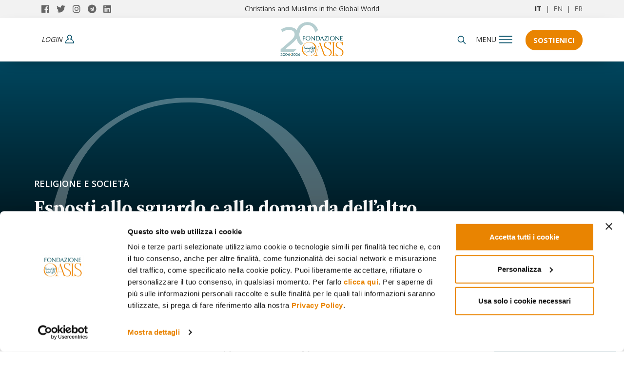

--- FILE ---
content_type: text/html; charset=UTF-8
request_url: https://www.oasiscenter.eu/it/esposti-allo-sguardo-e-alla-domanda-dell-altro-1
body_size: 15925
content:
<!DOCTYPE HTML>
<html lang="it">

<head>
    <!--[if !HTML5]><meta http-equiv="X-UA-Compatible" content="IE=edge,chrome=1"><![endif]-->
    
<title>Esposti allo sguardo e alla domanda dell’altro - Oasis</title>

<meta http-equiv="content-type" content="text/html; charset=UTF-8"/>
<meta name="description" content="Default page description Oasis"/>
<meta name="generator" content="concrete5 - 8.5.1"/>
<link rel="canonical" href="https://www.oasiscenter.eu/it/esposti-allo-sguardo-e-alla-domanda-dell-altro-1">
<script type="text/javascript">
    var CCM_DISPATCHER_FILENAME = "/index.php";
    var CCM_CID = 9161;
    var CCM_EDIT_MODE = false;
    var CCM_ARRANGE_MODE = false;
    var CCM_IMAGE_PATH = "/concrete/images";
    var CCM_TOOLS_PATH = "/index.php/tools/required";
    var CCM_APPLICATION_URL = "https://www.oasiscenter.eu";
    var CCM_REL = "";
    var CCM_ACTIVE_LOCALE = "it_IT";
</script>
<script type="application/ld+json"> { "@context": "http://schema.org", "@type": "Article", "headline": "Esposti allo sguardo e alla domanda dell’altro", "datePublished": "2018-07-06", "description": "Il cardinal Tauran, Presidente del Pontificio Consiglio per il Dialogo Interreligioso, spiega qual è il rapporto tra testimonianza e dialogo interreligioso", "image": { "@type": "ImageObject", "url": "https://s3.eu-west-3.amazonaws.com/customer-eu.oasiscenter.www/5616/5053/5974/ascension-of-christ-1990556-dimitris-vetsikas-pixabay.jpg" }, "author": { "@type": "Person", "name": "Jean-Louis Tauran" }, "publisher": { "@type": "Organization", "name": "Fondazione Oasis", "logo": { "@type": "ImageObject", "url": "https://www.oasiscenter.eu/application/themes/cmc3_theme_c5_version81/images/logo_seo.jpg" } }, "url": "https://www.oasiscenter.eu/it/esposti-allo-sguardo-e-alla-domanda-dell-altro-1", "wordCount": 0 }</script>
<script id="Cookiebot" src="https://consent.cookiebot.com/uc.js" data-cbid="69e769e6-fea3-48a6-94fb-5f6612e12f2b" data-blockingmode="auto" type="text/javascript"></script>
<link rel="stylesheet" type="text/css" href="/concrete/themes/dashboard/frontend.css" />
<!-- AMP -->

<!-- OPENGRAPH FACEBOOK -->
<meta property="og:type" content="article" />
<meta property="og:url" content="https://www.oasiscenter.eu/it/esposti-allo-sguardo-e-alla-domanda-dell-altro-1" />
    <meta property="og:image" content="https://s3.eu-west-3.amazonaws.com/customer-eu.oasiscenter.www/5616/5053/5974/ascension-of-christ-1990556-dimitris-vetsikas-pixabay.jpg" />
    <meta property="og:image:secure_url" content="https://s3.eu-west-3.amazonaws.com/customer-eu.oasiscenter.www/5616/5053/5974/ascension-of-christ-1990556-dimitris-vetsikas-pixabay.jpg" />
            <meta property="og:image:width" content="2500" />
        <meta property="og:image:height" content="1425" />
    <meta property="og:title" content="Esposti allo sguardo e alla domanda dell’altro" />
<meta property="og:description" content="Il cardinal Tauran, Presidente del Pontificio Consiglio per il Dialogo Interreligioso, spiega qual è il rapporto tra testimonianza e dialogo interreligioso" />
<meta property="og:site_name" content="Fondazione Internazionale Oasis" />

<!-- TWITTER CARD -->
<meta name="twitter:card" content="summary_large_image">
<meta name="twitter:title" content="Esposti allo sguardo e alla domanda dell’altro">
<meta name="twitter:description" content="Il cardinal Tauran, Presidente del Pontificio Consiglio per il Dialogo Interreligioso, spiega qual è il rapporto tra testimonianza e dialogo interreligioso">
<meta name="twitter:url" content="https://www.oasiscenter.eu/it/esposti-allo-sguardo-e-alla-domanda-dell-altro-1">
<meta property="og:image" content="https://s3.eu-west-3.amazonaws.com/customer-eu.oasiscenter.www/5616/5053/5974/ascension-of-christ-1990556-dimitris-vetsikas-pixabay.jpg" />

<!-- ICON -->
<link rel="shortcut icon" href="/application/themes/cmc3_theme_c5_version81/favicons/favicon.ico">
<meta name="msapplication-TileColor" content="#ffffff">
<meta name="theme-color" content="#ffffff">

<!-- MANIFEST -->
<link rel="manifest" href="/application/themes/cmc3_theme_c5_version81/elements/pwa/manifest.php?appname=Fondazione%20Oasis&themeurl=%2Fapplication%2Fthemes%2Fcmc3_theme_c5_version81%2F">
<meta name="msapplication-config" content="/application/themes/cmc3_theme_c5_version81/browserconfig.xml">

<meta charset="utf-8">
<meta name="viewport" content="width=device-width, initial-scale=1, shrink-to-fit=no">

<link href="/application/themes/cmc3_theme_c5_version81/css/main.css" rel="stylesheet" media="screen" />
<link href="/application/themes/cmc3_theme_c5_version81/css/print.css" rel="stylesheet" media="print" />

<!-- GOOGLE TAG MANAGER (HEAD) -->
<!-- Google Tag Manager -->
<script>(function(w,d,s,l,i){w[l]=w[l]||[];w[l].push({'gtm.start':
new Date().getTime(),event:'gtm.js'});var f=d.getElementsByTagName(s)[0],
j=d.createElement(s),dl=l!='dataLayer'?'&l='+l:'';j.async=true;j.src=
'https://www.googletagmanager.com/gtm.js?id='+i+dl;f.parentNode.insertBefore(j,f);
})(window,document,'script','dataLayer','GTM-MLHGNGM');</script>
<!-- End Google Tag Manager -->        <script>
        window.dataLayer = window.dataLayer || [];
        window.dataLayer.push({ 'segment': '' });
        </script>
        
<script type="application/ld+json">
{
  "@context": "https://schema.org",
  "@type": "NewsMediaOrganization",
  "name": "FONDAZIONE INTERNAZIONALE OASIS",
  "alternateName": "Oasis Center",
  "url": "https://www.oasiscenter.eu",
  "logo": "https://www.oasiscenter.eu/application/themes/cmc3_theme_c5_version81/images/logo_seo.jpg",
  "contactPoint": [{
		"@type": "ContactPoint",
		"telephone": "+39 02 26600431",
		"contactType": "customer service",
		"areaServed": "IT",
		"availableLanguage": "Italian"
  },{
	"@type": "ContactPoint",
	"telephone": "+39 041 5312100",
	"contactType" : "customer service"
  }],
  "sameAs": [
    "https://www.facebook.com/fondazioneoasis/",
    "https://twitter.com/fondazioneoasis",
    "https://www.instagram.com/fondazioneoasis/",
    "https://www.linkedin.com/company/fondazione-internazionale-oasis/",
    "https://t.me/fondazioneoasis_news"
  ]
}</script>

    <!-- Meta Pixel: SOLO se NON in edit -->
    <script>
    !function(f,b,e,v,n,t,s){
        if(f.fbq)return;n=f.fbq=function(){ n.callMethod ? n.callMethod.apply(n,arguments) : n.queue.push(arguments) };
        if(!f._fbq)f._fbq=n; n.push=n; n.loaded=!0; n.version='2.0'; n.queue=[];
        t=b.createElement(e); t.async=!0; t.src=v;
        s=b.getElementsByTagName(e)[0]; s.parentNode.insertBefore(t,s);
    }(window, document, 'script', 'https://connect.facebook.net/en_US/fbevents.js');
    fbq('init', '1014179779523595');
    fbq('track', 'PageView');
    </script>
    <noscript>
        <img height="1" width="1" style="display:none" src="https://www.facebook.com/tr?id=1014179779523595&ev=PageView&noscript=1" />
    </noscript>

    <!-- JS di tema “pesanti”: SOLO se NON in edit -->
    <script src="/application/themes/cmc3_theme_c5_version81/js/libs.js" type="text/javascript"></script>
</head>

<body itemscope itemtype="http://schema.org/WebPage" data-id="5b3f32b1fd5298f140d725ae" data-type="article" class="internal article">
    <!-- Google Tag Manager (noscript) -->
<noscript><iframe src="https://www.googletagmanager.com/ns.html?id=GTM-MLHGNGM"
height="0" width="0" style="display:none;visibility:hidden"></iframe></noscript>
<!-- End Google Tag Manager (noscript) --><div class="fullmenunew closefull" data-role="menu">
    <div class="container">
        <div class="row">
            <div class="col-md-4 col-sm-4 col-xs-5 share">
                <link itemprop="url" href="http://www.oasiscenter.eu">
                <a itemprop="sameAs" href="https://www.facebook.com/fondazioneoasis/" title="Oasis Facebook" target="_blank">
                    <i class="fab fa-facebook"></i>
                </a>
                <a itemprop="sameAs" href="https://twitter.com/fondazioneoasis" title="Oasis Twitter" target="_blank">
                    <i class="fab fa-twitter"></i>
                </a>
                <a itemprop="sameAs" href="https://www.instagram.com/fondazioneoasis/" title="Oasis Instagram" target="_blank">
                    <i class="fab fa-instagram"></i>
                </a>
                <a itemprop="sameAs" href="https://t.me/fondazioneoasis_news" title="Oasis Telegram" target="_blank">
                    <i class="fab fa-telegram"></i>
                </a>
                <a itemprop="sameAs" href="https://www.linkedin.com/company/71773597/admin/" title="Oasis Linkedin" target="_blank">
                    <i class="fab fa-linkedin"></i>
                </a>
            </div>
            <div class="col-md-4 col-sm-4 col-xs-5 logo">
                <a href="/" title="Home">
                    <img src="/application/themes/cmc3_theme_c5_version81/images/logo-oasis-2023-v2.svg" alt="Oasiscenter" />
                </a>
            </div>
            <div class="col-md-4 col-sm-4 col-xs-2">
                <div class="closemenu">
                    <img id="closefullmenunew" src="/application/themes/cmc3_theme_c5_version81/images/icone/closemenu.svg" alt="close_menu">
                </div>
            </div>
        </div>
        <div class="row menuWrapper">
            <div class="col-md-8 col-sm-8 col-xs-12">
                <ul class="mainnav">
                                            <li><a href="/mosaic/it/chi-siamo" class="bold">Chi siamo</a></li>
                        <li><a href="/mosaic/it/progetti-di-ricerca" class="bold">Progetti di ricerca</a></li>
                        <li><a href="/it/tutti-gli-articoli" class="bold">Tutti gli articoli</a></li>
                                        <li>
                        <a href="/mosaic/it/consigli-di-lettura" class="bold">
                                                    Le nostre letture
                                                </a>
                    </li>
                                            <li><a href="/mosaic/it/focus-attualita-premium" class="bold">Focus attualit&agrave; | Premium</a></li>
                        <li><a href="/mosaic/it/rassegna-dalla-stampa-araba" class="bold">Rassegna dalla stampa araba</a></li>
                                                                        <!--Focus actualit&eacute;-->
                                                    <!--Current issues-->
                                    <!--            </a>
                    </li>-->
                    <!--<li><a href="//" class="bold"></a></li>-->
            
                                            <li><a href="/mosaic/it/eventi" class="bold">Eventi</a></li>
                                        <li><a href="/mosaic/it/autori" class="bold">Autori</a></li>
                    
                     
                        <li><a href="/it/i-podcast-di-oasis" class="bold podcast">PODCAST</a></li>
                                        <li><a href="/mosaic/it/report" class="bold">Report</a></li>
                    <li><a href="/mosaic/it/reasons-for-our-hope" class="bold">Reasons for our Hope</a></li>
                                            <li><a href="/mosaic/it/rivista" class="bold">Rivista</a></li>
                                        
                </ul>
            </div>
            <div class="col-md-4 col-sm-4 hidden-xs borderright" style="height: 100%;">
                

    <h3>NEWSLETTER</h3>
<p>Informazioni e approfondimenti sulle società musulmane e sull’incontro tra mondo islamico e Occidente</p>
            <a class="cta" style="
    border: 1px solid #204b63;
    background-color: #204b63;
    display: block;
    overflow: hidden;
    width: 100%;
    border-radius: 20px;
    height: 50px;
    color: #fff;
    font-size: 18px;
    font-weight: 700;
    text-transform: uppercase;
    transition: .3s;
    margin-top: 30px;
    display: flex;
    align-items: center;
    justify-content: center;
    max-width:calc(100% - 22.5px);
    margin-right: 15px;
    font-family: 'Open Sans',sans-serif;" href="/area_riservata/dashboard">Iscriviti ora</a>
            </div>
<!--            <div class="col-md-4 col-sm-4 hidden-xs">
                                
            </div>-->
        </div>
    </div>
    
</div>            <a href="/it/sostienici" class="fixed-dona left" target="_blank" title="Sostienici">Sostienici</a>
        <div class="stickybottom right"><a id="cta_newsletter_bottomright" href="/it/effettua-l-accesso" target="_blank"><i class="fa fa-envelope"></i> <span class="visible-lg visible-md visible-sm hidden-xs">Iscriviti alle</span> Newsletter</a></div>
        <nav class="pre-header">
        <div class="container">
            <div itemscope="" itemtype="http://schema.org/Organization" class="col-md-3 col-sm-6 col-xs-6 share">
                <link itemprop="url" href="http://www.oasiscenter.eu">
                <a itemprop="sameAs" href="https://www.facebook.com/fondazioneoasis/" title="Oasis Facebook" target="_blank">
                    <i class="fab fa-facebook"></i>
                </a>
                <a itemprop="sameAs" href="https://twitter.com/fondazioneoasis" title="Oasis Twitter" target="_blank">
                    <i class="fab fa-twitter"></i>
                </a>
                <a itemprop="sameAs" href="https://www.instagram.com/fondazioneoasis/" title="Oasis Instagram" target="_blank">
                    <i class="fab fa-instagram"></i>
                </a>
                <a itemprop="sameAs" href="https://t.me/fondazioneoasis_news" title="Oasis Telegram" target="_blank">
                    <i class="fab fa-telegram"></i>
                </a>
                <a itemprop="sameAs" href="https://www.linkedin.com/company/71773597/admin/" title="Oasis Linkedin" target="_blank">
                    <i class="fab fa-linkedin"></i>
                </a>
            </div>
            <div class="col-md-6 claim hidden-port">Christians and Muslims in the Global World</div>
            <div class="col-md-3 col-sm-6 col-xs-6 language">
                <a href="/" title="Italiano"  class="active" >IT</a>
                &nbsp;|&nbsp;
                <a href="/en" title="English" >EN</a>
                &nbsp;|&nbsp;
                <a href="/fr" title="French" >FR</a>
            </div>
        </div>
    </nav>
    <nav class="header">
        <div class="container">
            <div class="col-md-5 col-sm-4 col-xs-4 accedi">
                                            <a href="/it/effettua-l-accesso" title="login"><span><i class="hidden-xs">login</i></span></a>
                            <a href="/cart" title="Cart" style="display:none;"><span id="carrelloUserHeader" class="carrello">(
                                    0                                    )</span></a>
                            </div>
            <div class="col-md-2 col-sm-4 col-xs-4 logo">
                <a href="/" title="Home">
                    <img src="/application/themes/cmc3_theme_c5_version81/images/Oasis_logo2024 anniversario8 colore.png" alt="Oasiscenter" />
                </a>
            </div>
            <div class="col-md-5 col-sm-4 col-xs-4 cont-menu">
                <div class="right">
                    <div class="left cerca hidden-port">
                        <form id="searchnav" class="closeform" method="POST" action="#">
                            <input placeholder="Search..." type="text" name="keyword" id="keysearch" />
                            <input type="hidden" name="language" id="language" value="it" />
                        </form>
                        <div id="searchicon">
                            <img id="searchiconimg" src="/application/themes/cmc3_theme_c5_version81/images/icone/search.svg" alt="Cerca" />
                        </div>
                    </div>
                    <div class="left" id="tooglemenu" >
                        <span>menu</span>
                    </div>
                    <div class="left dona hidden-xs">
                                                    <a href="/it/sostienici" id="cta_sostienici" title="Sostienici">Sostienici</a>
                                            </div>
                </div>
            </div>
        </div>
    </nav>
    <div class="clear"></div><div id="item_5b3f32b1fd5298f140d725ae" class="wrapperArticle post t3_article  " itemscope itemtype="http://schema.org/NewsArticle">
    <meta itemscope itemprop="mainEntityOfPage"  itemType="https://schema.org/WebPage" itemid="https://google.com/article"/>
    <meta itemprop="datePublished" content="" />
    <meta itemprop="dateModified" content="" />
    <header role="banner" class="lazy" itemscope itemtype="http://schema.org/WPHeader" data-bg="url(https://s3.eu-west-3.amazonaws.com/customer-eu.oasiscenter.www/5616/5053/5974/ascension-of-christ-1990556-dimitris-vetsikas-pixabay.jpg)" style="">
        <div class="maschera"></div>
                <div class="container">
            <div class="row">
                <div class="col-md-12">
                    <div class="content">
                        
<a href="/mosaic/it/religione-societa" class="category religione_e_società_bg link" title="Religione e società" data-id="5a1ec48efd52986f475382da" itemprop="keywords">
    Religione e società</a>

                        <h1 itemprop="name" itemprop="name headline">Esposti allo sguardo e alla domanda dell’altro</h1>
                        <time pubdate datetime="2018-07-06">06/07/2018</time>                                <div class="author" rel="author">
                                    <a href="/it/jean-louis-tauran">
                                        Jean-Louis Tauran                                    </a>
                                                                    </div>
                                                </div>
                </div>
            </div>
        </div>
                    <div class="alt-container-jumbo">Ascensione di Cristo [<a href=" https://pixabay.com/images/id-1990556/" target="_blank">Dimitris Vetsikas</a> / Pixabay]</div>
            </header>
    <main class="container" role="main" itemscope itemprop="mainContentOfPage">
        <div class="row row-flex">
            <aside class="col-md-1 socialaside" role="complementary" itemscope itemtype="https://schema.org/WPSideBar">
                 <div class="sharewrapper">
    <ul class="sociallist sticky">
        <li class="viewsocial"><img src="/application/themes/cmc3_theme_c5_version81/images/icone/share.svg" alt=""/></li>
        <li class="facebook" id="facebookli">
            <a target="_blank" class="sharebutton facebook" href="https://www.facebook.com/sharer/sharer.php?u=https://www.oasiscenter.eu/it/esposti-allo-sguardo-e-alla-domanda-dell-altro-1" onclick="return av.openSharer(this);" >
                <i class="fab fa-facebook-f"></i>
            </a>
        </li>
        <li class="whatsapp" id="whatsappli">
            <a class="sharebutton whatsapp" target="_blank" href="https://wa.me/?text=Hi%21+Read+this+article%3A+https%3A%2F%2Fwww.oasiscenter.eu%2Fit%2Fesposti-allo-sguardo-e-alla-domanda-dell-altro-1%21">
                <i class="fab fa-whatsapp"></i>
            </a>
        </li>
        <li class="tiwtter" id="twitterli">
            <a class="sharebutton twitter" href="https://twitter.com/intent/tweet?url=https://www.oasiscenter.eu/it/esposti-allo-sguardo-e-alla-domanda-dell-altro-1%3Futm_source%3Dsocial%26utm_medium%3Dtwitter%26utm_campain%3Donsiteshare&amp;text=Esposti+allo+sguardo+e+alla+domanda+dell%E2%80%99altro  via @fondazioneoasis" >
                <i class="fab fa-twitter" aria-hidden="true"></i>
            </a>
        </li>
        <li class="linkedin" id="linkedinli">
                        
            <a class="sharebutton linkedin" target="_blank" href="http://www.linkedin.com/shareArticle?url=https://www.oasiscenter.eu/it/esposti-allo-sguardo-e-alla-domanda-dell-altro-1%3Futm_source%3Dsocial%26utm_medium%3Dlinkedin%26utm_campain%3Donsiteshare&amp;media=https%3A%2F%2Fs3.eu-west-3.amazonaws.com%2Fcustomer-eu.oasiscenter.www%2F5616%2F5053%2F5974%2Fascension-of-christ-1990556-dimitris-vetsikas-pixabay.jpg&amp;description=" onclick="return av.openSharer(this);">
                <i class="fab fa-linkedin-in"></i>
            </a>
                    </li>
        <li class="envelope" id="envelopeli">
            <a class="sharebutton envelope" target="_blank" href="mailto:?subject=Hi! Read this article&body=https://www.oasiscenter.eu/it/esposti-allo-sguardo-e-alla-domanda-dell-altro-1">
                <i class="far fa-envelope"></i>
            </a>
        </li>
    </ul>
</div>            </aside>
            <section class="col-md-9 containerContent">
                                <article>
                    <h2 class="desc">Il cardinal Tauran, Presidente del Pontificio Consiglio per il Dialogo Interreligioso, spiega qual è il rapporto tra testimonianza e dialogo interreligioso</h2>
                    <div class="core">
                        <div class="funnelingstring">Questo articolo è pubblicato in <b>Oasis 7.</b> <a href="/mosaic/it/oasis-7" title="Sommario Oasis Magazine 7">Leggi il sommario</a></div>    
                                <p class="lastupdateinfo"><b>Ultimo aggiornamento: </b>22/04/2022 09:55:12<br/><br/></p>

                                <div class="bannercontenuto">
                                    <ins data-revive-zoneid="106" data-revive-id="766d9959b97a807363c088e3cfb528d9"></ins>
                                </div>
                        <p>Per tredici anni ho avuto il privilegio di servire Papa Giovanni Paolo II come segretario per le relazioni della Santa Sede con gli Stati. Alla fine della loro missione, gli ambasciatori erano soliti compiere una visita di congedo. Mi ricordo che uno di loro, di religione musulmana, mi fece questa confidenza: &laquo;Sa, la cosa che mi ha impressionato di pi&ugrave; durante i tre anni passati presso di voi non &egrave; la vostra visione della situazione internazionale, per quanto valida essa sia; &egrave; aver visto il Papa in preghiera durante le cerimonie&raquo;. Questo episodio mi pare emblematico per trattare il tema che mi &egrave; stato assegnato, &ldquo;<strong>testimonianza e dialogo interreligioso</strong>&rdquo;. La condivisione delle esperienze spirituali degli uni e degli altri, la <strong>testimonianza di fede, &egrave; la via forse pi&ugrave; adatta per nutrire il dialogo tra credenti</strong>. Questo &ldquo;scambio di doni&rdquo; tra credenti pu&ograve; anche ricordare a tutti che la preghiera &egrave; la lingua comune praticata da tutte le religioni.</p>

<p>&nbsp;</p>

<p>Testimoniare la propria fede &egrave; evidentemente il primo dovere di ogni credente. Per il cristiano, in ogni caso, questo dovere &egrave; indubitabile. Basti citare il Vangelo di Luca che riferisce le parole rivolte da Ges&ugrave; ai suoi apostoli poco prima della sua Ascensione: &laquo;Cos&igrave; sta scritto: il Cristo dovr&agrave; patire e risuscitare dai morti il terzo giorno e nel suo nome saranno predicati a tutte le genti la conversione e il perdono dei peccati, cominciando da Gerusalemme. Di questo voi siete testimoni&raquo; [Lc 24,46-48]. <strong>I credenti e le loro comunit&agrave; sono chiamati a offrire la propria testimonianza di uomini e donne religiosi in un mondo multireligioso e multiculturale</strong>, come avvenne fin dalle origini del Cristianesimo: che cosa si potrebbe immaginare di pi&ugrave; vario della societ&agrave; palestinese in cui ha vissuto e insegnato Ges&ugrave;! Mi sembra che <strong>tre certezze debbano ispirare questa testimonianza</strong>:</p>

<p>&nbsp;</p>

<ol>
	<li>avere idee chiare sul contenuto della propria religione;</li>
	<li>vivere secondo ci&ograve; che crediamo;</li>
	<li>non aver paura di manifestarci per dire la nostra fede.</li>
</ol>

<p>&nbsp;</p>

<p>Ogni <strong>dialogo interreligioso</strong> presuppone innanzitutto una chiara identit&agrave; dei parteci&shy;&shy;pan&shy;ti; non si dialoga fondandosi sull&rsquo;ambiguit&agrave;. La catechesi e l&rsquo;insegnamento offerto nelle scuole e universit&agrave; cattoliche dovrebbero, ad esempio, insistere sempre pi&ugrave; sul contenuto della fede, per mettere i nostri fedeli in grado di dialogare nella verit&agrave; con i membri delle altre religioni con cui convivono.</p>

<p>&nbsp;</p>

<p>Non si tratta chiaramente di fare di ciascuno di noi un &ldquo;esperto&rdquo; in religione: <strong>non si insegna Dio, lo si testimonia</strong>. Si tratta di diventare testimoni credibili della fede che professiamo. Nel dialogo interreligioso siamo esposti allo sguardo dell&rsquo;altro. Cos&igrave;, quando noi cristiani chiediamo all&rsquo;altro: &laquo;Dimmi com&rsquo;&egrave; il tuo Dio e come traduci la tua fede nella vita quotidiana&raquo;, sappiamo che ben presto il nostro interlocutore ci porr&agrave; la medesima domanda. Il dialogo interreligioso pi&ugrave; che un dialogo tra religioni &egrave;, in effetti, un dialogo tra credenti e per essere autentico presuppone in quanti lo praticano la vita interio&shy;re e la santit&agrave;. Al riguardo, nella sua lettera <i>Novo millennio ineunte</i> Giovanni Paolo II ha riconosciuto la santit&agrave; come priorit&agrave; pastorale della Chiesa per il terzo millennio: &laquo;Non esito a dire che la prospettiva in cui deve porsi tutto il cammino pastorale &egrave; quella della santit&agrave;&raquo; [n. 30]. Infine, dobbiamo avere la coerenza e la libert&agrave; interiore di non esitare mai ad annunciare e a far vedere Colui in cui noi crediamo. Recentemente Papa Benedetto XVI, rivolgendosi ai membri della Curia romana, ricordava che <strong>la persona che ha scoperto Ges&ugrave; e il suo messaggio non pu&ograve; tenerli soltanto per s&eacute;</strong>: &laquo;In Ges&ugrave; Cristo &egrave; sorta per noi una grande luce, la grande Luce: non possiamo metterla sotto il moggio, ma dobbiamo elevarla sul lucerniere, perch&eacute; faccia luce a tutti quelli che sono nella casa&raquo; [cfr. Mt 5,15].</p>

<p>&nbsp;</p>

<p>&Egrave; interessante osservare quanto il dialogo interreligioso possa contribuire all&rsquo;approfondimento delle proprie convinzioni e a dare alla propria fede dimensioni nuove. Se tutti i credenti riuscissero a essere testimoni di Dio, senza dubbio le religioni non farebbero pi&ugrave; paura, come invece purtroppo talora accade. Esse apparirebbero molto pi&ugrave; chiaramente come fonti di comprensione e di fraternit&agrave;.</p>

<p>La<strong> natura del dialogo interreligioso </strong>ci appare cos&igrave; pi&ugrave; chiara. Non si tratta di una semplice conversazione tra amici il cui scopo &egrave; quello di essere cortesi evitando gli argomenti che disturbano. Non si tratta neppure di una negoziazione che si conclude sempre con la soluzione di un problema. Si tratta di <strong>promuovere ogni tipo di relazione positiva e costruttiva</strong> con gli individui e le comunit&agrave; delle altre religioni &laquo;che sia mirato alla muta comprensione e al mutuo arricchimento, nel pieno rispetto della verit&agrave; e della libert&agrave;&raquo; [documento <i>Dialogo e annuncio</i>, n. 9].</p>

<p>&nbsp;</p>

<p>Il dialogo interreligioso diventa cos&igrave; un&rsquo;<strong>opportunit&agrave; per approfondire le proprie convinzioni religiose</strong>. Ogni incontro pu&ograve; diventare dialogo e trasformarmi: senza nasconde&shy;re le mie convinzioni, sono ogni momento condotto a rivedere pregiudizi e approfondire le ragioni della mia speranza, fondata sulla mia fede che mi fa sempre confessare che la pienezza della rivelazione &egrave; stata portata da Ges&ugrave; Cristo, unico mediatore tra Dio e gli uomini [cfr. 1Tm 2,4-6].</p>

<p>&nbsp;</p>

<p>Il dialogo interreligioso comincia dunque sempre dal rispetto dell&rsquo;altro, della sua persona e delle sue convinzioni. Me lo fa considerare come qualcuno che possiede dei valori. Mi spinge a desiderare di conoscerlo sempre pi&ugrave;. Due documenti pubblicati dal nostro Consiglio<a href="#_ftn1" name="_ftnref1" title="">[1]</a> precisano le <strong>quattro modalit&agrave; secondo cui tale dialogo si realizza concretamente</strong>:</p>

<p>&nbsp;</p>

<ol>
	<li>il dialogo della vita, fatto di apertura e buon vicinato;</li>
	<li>il dialogo delle opere, fatto di collaborazione in vista del miglioramento delle condizioni di vita e di lavoro;</li>
	<li>il dialogo teologico, che cerca di approfondire la comprensione delle rispettive eredit&agrave; religiose;</li>
	<li>il dialogo delle esperienze religiose in riferimento alla preghiera e alla contemplazione.</li>
</ol>

<p>&nbsp;</p>

<p>Il <strong>dialogo interreligioso pertanto non riposa soltanto sul rispetto reciproco</strong>. &Egrave; occasione propizia per testimoniare e parlare della propria fede a persone di altre religioni. Rispondere a domande o, eventualmente, sollecitarle, correggere informazioni errate, dissipare pregiudizi&hellip; sono altrettanti servigi resi alla propria fede. Cos&igrave; il dialogo diventa anche un servizio importante per far conoscere questa fede, viverla in modo coerente e dunque credibile. Portare un segno distintivo che mi identifica come appartenente a una comunit&agrave; non va considerato come un&rsquo;&ldquo;aggressione&rdquo; verso i credenti delle altre denominazioni. Sincerit&agrave; e franchezza sono indispensabili per creare la fiducia. La finalit&agrave; di questo tipo di dialogo non &egrave; nascondere le proprie convinzioni per compiacere l&rsquo;altro o cercare il minimo comun denominatore, ma piuttosto servirsi di ci&ograve; che ci differenzia e talora ci contrappone come di un mezzo capace di creare una migliore comprensione e un arricchimento reciproco. Papa Giovanni Paolo II, rivolgendosi all&rsquo;Assemblea plenaria del Pontificio Consiglio per il Dialogo interreligioso, il 15 maggio 2004 afferm&ograve;: &laquo;Nella Lettera apostolica <i>Novo millennio ineunte</i> ho avuto modo di rilevare che il millennio da poco iniziato si colloca nella prospettiva di un &ldquo;pi&ugrave; spiccato pluralismo culturale e religioso&rdquo; [n. 55]. Il dialogo &egrave; pertanto importante e deve continuare, in quanto &ldquo;fa parte della missione evangelizzatrice della Chiesa&rdquo;, in &ldquo;intimo legame&rdquo; con l&rsquo;annuncio del Cristo e, allo stesso tempo, da esso distinto, senza confusioni e strumentalizzazioni [<i>Redemptoris missio</i>, 55]. Nel promuovere tale dialogo con i seguaci di altre religioni, va per&ograve; <strong>evitato ogni relativismo e indifferentismo religioso</strong>, sforzandosi di offrire a tutti con rispetto la gioiosa testimonianza della &ldquo;speranza che &egrave; in noi&rdquo;&raquo; [cfr. 1Pt 3,15]. Il suo successore, Papa Benedetto XVI, ha ricordato ancora che &laquo;l&rsquo;annuncio e la testimonianza del Vangelo sono il primo servizio che i cristiani possono rendere a ogni persona e all&rsquo;intero genere umano, chiamati come sono a comunicare a tutti l&rsquo;amore di Dio, che si &egrave; manifestato in pienezza nell&rsquo;unico Redentore del mondo, Ges&ugrave; Cristo&raquo; [Discorso in occasione del quarantesimo anniversario del Decreto <i>Ad Gentes</i>, 11 marzo 2006].</p>

<p>&nbsp;</p>

<p>Torno in conclusione alla visita di cortesia che mi fece quell&rsquo;ambasciatore di religione musulmana, toccato dall&rsquo;immagine di un Papa in preghiera, un Papa che fu un grande uomo spirituale. E mi domando se il dialogo interreligioso non cominci prima di tutto dal rispetto per la preghiera dell&rsquo;altro, per poter poi meglio comprendere ci&ograve; o Colui che la &ldquo;abita&rdquo;. Dopo tutto, <strong>il dialogo interreligioso si realizza tra credenti che conoscono l&rsquo;importanza della preghiera</strong>. Sanno che essa pu&ograve; cambiare il cuore dell&rsquo;uomo. Ogni uomo che si piega davanti al suo Dio non pu&ograve; che ispirare rispetto ed &egrave; proprio nel momento in cui prega che si trova al culmine della sua persona. &Egrave; in quel momento che possiamo comprenderci nel nostro comune destino di creature di Dio e nelle nostre differenze. Ci&ograve; non significa dire: &laquo;Tutte le religioni si equivalgono, preghiamo tutti insieme!&raquo;; Significa dire che tutti coloro che sono alla ricerca di Dio o lo servono hanno la stessa dignit&agrave;! Dobbiamo dunque aiutarci gli uni con gli altri, al di l&agrave; di quello che ci separa, a non dimenticare mai la parola del profeta: &laquo;Uomo, ti &egrave; stato insegnato ci&ograve; che &egrave; buono e ci&ograve; che richiede il Signore da te: praticare la giustizia, amare la piet&agrave;, camminare umilmente con il tuo Dio&raquo; [Mi 6,8].</p>

<p>&nbsp;</p>

<h6><i>Le opinioni espresse in questo articolo sono responsabilit&agrave; degli autori e non riflettono necessariamente la posizione della Fondazione Internazionale Oasis</i></h6>

<hr align="left" size="1" width="33%" />
<p class="note"><a href="#_ftnref1" name="_ftn1" title="">[1]</a> <i>L&rsquo;atteggiamento della Chiesa verso i seguaci di altre religioni</i> (Segretariato per i non Cristiani, 1984); <i>Dialogo e annuncio</i> (Pontificio Consiglio per il Dialogo Interreligioso e Congregazione per l&rsquo;Evangelizzazione dei Popoli, 1991).</p>                                                            <div class="clear"></div>
                                <div class="citazioni">
                                    <p><span class="bigp">Per citare questo articolo</span></p>

<p><b>&nbsp;</b></p>

<p><strong>Riferimento al formato cartaceo:</strong></p>

<p>Jean-Louis Tauran,&nbsp;<i>Esposti allo sguardo e alla domanda dell&rsquo;altro<em>,</em></i>&nbsp;&laquo;Oasis&raquo;<em>,</em>&nbsp;anno IV, n. 7, maggio 2008, pp. 5-7.</p>

<p>&nbsp;</p>

<p><strong>Riferimento al formato digitale:</strong></p>

<p>Jean-Louis Tauran,&nbsp;<i>Esposti allo sguardo e alla domanda dell&rsquo;altro<em>,</em></i>&nbsp;&laquo;Oasis&raquo;&nbsp;[online]<em>,</em>&nbsp;pubblicato il 6 luglio&nbsp;2008, URL:&nbsp;https://www.oasiscenter.eu/it/esposti-allo-sguardo-e-alla-domanda-dell-altro-1.</p>                                </div>
                                                                                <section class="tags">
        <h3>Tags</h3>
        <ul class="tagslist">
        <li><a href='/mosaic/it/dialogo-cristiani-musulmani'>dialogo cristiani musulmani</a></li><li><a href='/mosaic/it/oasis-7'>oasis 7</a></li>    </ul>
</section>
                        <div class="newsreadwrap basso">
                            <!--<div class="row publishdate_div contArtic correlated">-->
                                <section class="related sticky">
    <h3 itemprop="name" class="pretitle">
        Leggi anche    </h3>
    <div class="row">
        <div data-id="5a781792fd52984c11fd60d3" data-card="standard" data-type="post" title="Dal messaggio di Amman alla teologia del duplice amore" data-variant="variant_1" class="col-md-3 standard tile-article position_1 post">
    
        <a href="/it/dal-messaggio-di-amman-alla-teologia-del-duplice-amore" title="Dal messaggio di Amman alla teologia del duplice amore">
    <div class="imageWrapper ">
                    <div class="lazy image" data-bg="url(/application/themes/cmc3_theme_c5_version81/images/deafult-tile.png)" style=""></div>
            </div>
</a>
<div class="wrapper">
        <div class="category"><a href="/mosaic/it/religione-societa" class="category  link" title="Religione e società" data-id="5a1ec48efd52986f475382da" itemprop="keywords">Religione e società</a></div>
        <a href="/it/dal-messaggio-di-amman-alla-teologia-del-duplice-amore" title="Dal messaggio di Amman alla teologia del duplice amore">
        <h3>Dal messaggio di Amman alla teologia del duplice amore</h3>

        <div class="bottomWrapper">
                        <p class="description">Un messaggio unitario dalla comunità musulmana per l'intera comunità cristiana</p>
                    </div>
    </a>
    
    <div class="mainWrapper">
        <div class="lineWrapper">
                                                <time class="category" pubdate datetime="2008-05-01">01.05.2008</time>
                                                        <div class="author" rel="author">
                            <a href="/it/sohail-nakhooda">
                                Sohail Nakhooda                            </a>
                        </div>
                                    </div>
    </div>
</div>
</div><div data-id="5a77b73ffd52980b653dad65" data-card="standard" data-type="post" title="Cercare Dio, cercare la verità" data-variant="variant_1" class="col-md-3 standard tile-article position_2 post">
    
        <a href="/it/cercare-dio-cercare-la-verita" title="Cercare Dio, cercare la verità">
    <div class="imageWrapper ">
                    <div class="lazy image" data-bg="url(https://s3.eu-west-3.amazonaws.com/customer-eu.oasiscenter.www/thumbnails/cmc_regular/2616/5053/6380/benedetto-xvi-lene-wc.jpg)" style=""></div>
            </div>
</a>
<div class="wrapper">
        <div class="category"><a href="/mosaic/it/religione-societa" class="category  link" title="Religione e società" data-id="5a1ec48efd52986f475382da" itemprop="keywords">Religione e società</a></div>
        <a href="/it/cercare-dio-cercare-la-verita" title="Cercare Dio, cercare la verità">
        <h3>Cercare Dio, cercare la verità</h3>

        <div class="bottomWrapper">
                        <p class="description">Nell’insegnamento di Benedetto XVI il dialogo interreligioso è sempre dialogo interculturale e ciò fa giustizia di una pretesa separazione tra ambito della fede e ambito della ragione</p>
                    </div>
    </a>
    
    <div class="mainWrapper">
        <div class="lineWrapper">
                                                <time class="category" pubdate datetime="2009-12-01">01.12.2009</time>
                                                        <div class="author" rel="author">
                            <a href="/it/gabriel-richi-alberti">
                                Gabriel Richi Alberti                            </a>
                        </div>
                                    </div>
    </div>
</div>
</div><div data-id="5a780bc5fd52984e11fd5f0e" data-card="standard" data-type="post" title="L’educazione in Indonesia di fronte alle sfide della globalizzazione" data-variant="variant_1" class="col-md-3 standard tile-article position_3 post">
    
        <a href="/it/l-educazione-in-indonesia-di-fronte-alle-sfide-della-globalizzazione" title="L’educazione in Indonesia di fronte alle sfide della globalizzazione">
    <div class="imageWrapper ">
                    <div class="lazy image" data-bg="url(https://s3.eu-west-3.amazonaws.com/customer-eu.oasiscenter.www/thumbnails/cmc_regular/3816/5053/2242/img8429.jpg)" style=""></div>
            </div>
</a>
<div class="wrapper">
        <div class="category"><a href="/mosaic/it/religione-societa" class="category  link" title="Religione e società" data-id="5a1ec48efd52986f475382da" itemprop="keywords">Religione e società</a></div>
        <a href="/it/l-educazione-in-indonesia-di-fronte-alle-sfide-della-globalizzazione" title="L’educazione in Indonesia di fronte alle sfide della globalizzazione">
        <h3>L’educazione in Indonesia di fronte alle sfide della globalizzazione</h3>

        <div class="bottomWrapper">
                        <p class="description">Per anni la Chiesa indonesiana ha avuto un ruolo educativo di primo piano. Oggi deve però fare i conti con la crescita del fondamentalismo islamico e le tendenze in atto a livello globale</p>
                    </div>
    </a>
    
    <div class="mainWrapper">
        <div class="lineWrapper">
                                                <time class="category" pubdate datetime="2010-05-03">03.05.2010</time>
                                                        <div class="author" rel="author">
                            <a href="/it/roberto-simona">
                                Roberto Simona                            </a>
                        </div>
                                    </div>
    </div>
</div>
</div><div data-id="5a77b764fd52980b653dad6a" data-card="standard" data-type="post" title="Quella domanda che fonda l’essere umano" data-variant="variant_1" class="col-md-3 standard tile-article position_4 post">
    
        <a href="/it/quella-domanda-fondamentale-essere-umano" title="Quella domanda che fonda l’essere umano">
    <div class="imageWrapper ">
                    <div class="lazy image" data-bg="url(/application/themes/cmc3_theme_c5_version81/images/deafult-tile.png)" style=""></div>
            </div>
</a>
<div class="wrapper">
        <div class="category"><a href="/mosaic/it/religione-societa" class="category  link" title="Religione e società" data-id="5a1ec48efd52986f475382da" itemprop="keywords">Religione e società</a></div>
        <a href="/it/quella-domanda-fondamentale-essere-umano" title="Quella domanda che fonda l’essere umano">
        <h3>Quella domanda che fonda l’essere umano</h3>

        <div class="bottomWrapper">
                        <p class="description">Vita, opere, scambi teologici, esperienza religiosa sono i quattro sono i pilastri di un autentico e interessato confronto tra le fedi. Occorre riscoprire questa dimensione a partire dal preambolo del documento conciliare  Nostra Aetate, un testo troppo trascurato</p>
                    </div>
    </a>
    
    <div class="mainWrapper">
        <div class="lineWrapper">
                                                <time class="category" pubdate datetime="2009-07-01">01.07.2009</time>
                                                        <div class="author" rel="author">
                            <a href="/it/giuseppe-scattolin">
                                Giuseppe Scattolin                            </a>
                        </div>
                                    </div>
    </div>
</div>
</div>    </div>
</section>
                            <!--</div>-->
                        </div>
                    </div>
                </article>
            </section>
<!--            <aside class="col-md-4 col-md-offset-1" role="complementary" itemscope itemtype="https://schema.org/WPSideBar">
                <section class="touchpointWrapper aside">
                                    </section>
                
            </aside>-->
        </div>
    </main>
</div>
<script>
    function defer(method) {
        if (window.jQuery) {
            method();
        } else {
            setTimeout(function() { defer(method) }, 3500);
        }
    }
    
    defer(function () {
        var i = 0;
        var k = 0;
        var bannerProgettoGiovani = "1";
        $('.wrapperArticle:not(.t3_person) .core p').each(function() {
            var abbonato = "";
            
            if($(this).text().length >= 200) {
                i = ++i;
            } else if($(this).text().length >= 20) {
                k = ++k;
            }
            if (abbonato != "2") {
                if (i == 1) {
                    $(this).after('<div class="newslettercontent"><h3>Newsletter</h3><p>Ricevi gratuitamente i nostri approfondimenti e i fatti della settimana</p><p style="text-align:center;"><a href="/it/iscrizione-newsletter" id="cta_newsletter_wide" class="bottone" target="_blank">iscriviti</a></p></div>');
                    return false;
                } else {
                    if (k == 5) {
                        $(this).after('<div class="newslettercontent"><h3>Newsletter</h3><p>Ricevi gratuitamente i nostri approfondimenti e i fatti della settimana</p><p style="text-align:center;"><a href="/it/iscrizione-newsletter" id="cta_newsletter_wide" class="bottone" target="_blank">iscriviti</a></p></div>');
                        return false;
                    }
                }
            }
        });
//        var i = 0;
//        $('.wrapperArticle .core p').each(function() {
//            if($(this).text().length >= 200) {
//                i = ++i;
//            }
//            
//            if (i === 4 && bannerProgettoGiovani === "1") {
//                $(this).after('<p><span class="banner_fullwidth"><ins data-revive-zoneid="121" data-revive-id="766d9959b97a807363c088e3cfb528d9"></ins></span></p>');
//                return false;
//            }
//        });

        $('.wrapperArticle:not(.t3_person) .core p img').each(function() {
            var styleImage = $(this).attr("style");
            if (styleImage) {
                if (styleImage.indexOf("right") !== -1) {
                    $(this).css("margin-right","0px");
                } else {
                    $(this).css("margin-left","0px");
                }
            }
        });
    });
</script>

        <div class="popupWrapper">
            <div class="container">
                <div class="touchpointWrapper">
                    <div class="row row-flex">
                        <div class="col-md-5">
                            <div class="verticalAlignWrapper"></div>
                        </div>
                        <div class="col-md-6 col-md-offset-1 touchpointmodalwrapper">
                                                    </div>
                    </div>
                </div>
                <div class="closePopup"><i class="fal fa-times-circle"></i></div>
            </div>
        </div>
        <footer>
            <div class="container">
                <div class="col-md-4 col-sm-6 col-xs-12">
                    <img src="/application/themes/cmc3_theme_c5_version81/images/logo-oasis-2023-footer.svg" alt="Oasis" />
                    

    <h4>FONDAZIONE INTERNAZIONALE OASIS</h4>

<p>Email: <a href="mailto:oasis@fondazioneoasis.org" title="oasis@fondazioneoasis.org">oasis@fondazioneoasis.org</a></p>

<h4>SEDE AMMINISTRATIVA E LEGALE</h4>

<p>Via Speronari, 3<br>
20123 - Milano<br>
Tel. <a href="tel://00393667558298">+39 366 755 8298</a></p>

                </div>
                <div class="col-md-2 col-sm-6 col-xs-12">
                    <h5>Quick links</h5>
                    

    <ul>
	<!--li><a href="/it/abbonamenti">Abbonamenti</a></li-->
	<li><a href="/mosaic/search/rivista">Rivista</a></li>
	<li><a href="/mosaic/search/eventi">Eventi</a></li>
	<li><a href="/mosaic/search/rassegna-stampa">Rassegna Stampa</a></li>
</ul>

                </div>
                <div class="col-md-3 col-sm-6 col-xs-12">
                    <h5>Useful links</h5>
                    

    <ul>
	<li><a href="http://www.vatican.va/phome_it.htm" rel="nofollow" target="_blank" title="Holy See">Santa sede</a></li>
	<li><a href="http://www.chiesadimilano.it/" rel="nofollow" target="_blank" title="Archdiocese of Milan">Arcidiocesi di Milano</a></li>
	<li><a href="http://www.ideo-cairo.org/" rel="nofollow" target="_blank" title="Institut Dominicain dítudes Orientales Université Saint-Joseph">Institut Dominicain d&#39;&eacute;tudes Orientales</a></li>
	<li><a href="http://www.usj.edu.lb/" rel="nofollow" target="_blank" title="Université Saint-Joseph">Universit&eacute; Saint-Joseph</a></li>
	<li><a href="https://uclouvain.be/fr/instituts-recherche/iacchos/cismoc" rel="nofollow" target="_blank" title="CISMOC">CISMOC - Louvain</a></li>
	<li><a href="http://www.collegedesbernardins.fr/" rel="nofollow" target="_blank" title="CollÃ¨ge des Bernardins">Coll&egrave;ge des Bernardins</a></li>
	<li><a href="http://ipra.eu/en/" rel="nofollow" target="_blank" title="IPRA">IPRA - Nantes</a></li>
	<li><a href="http://www.fondazionecariplo.it/it/index.html" rel="nofollow" target="_blank" title="Fondazione Cariplo">Fondazione Cariplo</a></li>
</ul>

                </div>
                <div class="col-md-3 col-sm-6 col-xs-12">
                    <iframe style="margin-top: 20px; margin-bottom: 20px;border-bottom:1.1px solid #fff;" src="https://www.facebook.com/plugins/page.php?href=https%3A%2F%2Fwww.facebook.com%2Ffondazioneoasis%2F&tabs=timeline&width=255&height=74&small_header=true&adapt_container_width=true&hide_cover=false&show_facepile=false&appId" width="255" height="70" style="border:none;overflow:hidden" scrolling="no" frameborder="0" allowTransparency="true"></iframe>
<!--<a class="twitter-timeline" data-width="255" data-height="250" data-dnt="true" data-theme="light" data-link-color="#E98401" href="https://twitter.com/fondazioneoasis">Tweets by fondazioneoasis</a> <script async src="//platform.twitter.com/widgets.js" charset="utf-8"></script>-->
<a class="twitter-timeline" data-width="255" data-height="250" data-dnt="true" data-link-color="#E98401" href="https://twitter.com/fondazioneoasis?ref_src=twsrc%5Etfw">Tweets by fondazioneoasis</a> <script async src="https://platform.twitter.com/widgets.js" charset="utf-8"></script>
                </div>
            </div>
        </footer>
        <div class="clear"></div>
        <section class="footer-info">
            <div class="container">
                <div class="col-md-9 col-sm-12 col-xs-12">
                    &copy;2026 Fondazione Internazionale Oasis C.F. 94068840274 - email: <a href="mailto:oasis@fondazioneoasis.org" title="oasis@fondazioneoasis.org">oasis@fondazioneoasis.org</a> 
                    - 
                    <a href="/it/informativa-sulla-privacy" title="privacy policy">Privacy Policy</a> 
                </div>
                <div class="col-md-3 col-sm-12 col-xs-12">
                    <p class="right"><a href="https://www.bluedog.it/" title="Web Agency Milano">Web Agency Milano</a> <a class="bold" href="https://www.bluedog.it/" title="Bluedog">Bluedog</a></p>
                </div>
            </div>
        </section>
        
                <div class="popupSubscription donation">
            <img id="close-popup" alt="close-popup" class="close-all-popup" src="/application/themes/cmc3_theme_c5_version81/images/icone/closemenu.svg"/>
            <div class="row corepopup">
                <div id="dona-form-core" class="col-md-12">
                    <div class="dona-step-1">
                        <input type="text" name="firstname" placeholder="First Name"/>
                        <input type="text" name="lastname" placeholder="Last Name"/>
                        <input style="margin-bottom: 15px;" type="email" name="email" placeholder="Email"/>
                        <input type="hidden" name="price" id="popup-dona-prezzo" value=""/>
                        <input type="radio" checked="" name="type_payment" value="paypal"> Paypal <br>
                        <input type="radio" name="type_payment" value="cc"> Credit card
                        <div style="margin-top: 24px; margin-bottom: 20px; height: auto; display: block; overflow: hidden;">
                            <h3>Privacy policy</h3>
                            <input style="float: left;" type="checkbox" required="" value="1" name="privacy_general" id="privacy_general" />
                            <label style="float: right; max-width: calc(100% - 20px);" for="privacy_general">I have read the <a target='_blank' href='/en/privacy-policy'>privacy-policy</a> and I authorize the treatment of my personal data.</label>
                        </div>
<!--                        <div style="margin-top: 24px; margin-bottom: 20px; display: block;">
                            <div class="g-recaptcha" id="captcha_donazione" data-sitekey="6LdXUX0UAAAAAByyavwNPCXQ-GFUH7NKdQ05JnEW"></div>
                        </div>-->
                        <button id="next-step-dona">Next</button>
                    </div>
                    <div class="dona-step-2" style="display: none;">
                        <h2>Your donation order:</h2>
                        <label>First Name: <span id="def-name-dona"></span></label>
                        <label>Last Name: <span id="def-lastname-dona"></span></label>
                        <label>Email: <span id="def-email-dona"></span></label>
                        <label>Method of payment: <span id="def-pay-dona"></span></label>
                        <form id="form_submit_paypal_dona" style="display: none;" action="https://www.paypal.com/cgi-bin/webscr" method="POST">
                            <input type="hidden" name="cmd" value="_xclick"/>
                            <input type="hidden" name="return" value="http://www.oasiscenter.eu/it/purchase-confirmed?type=done"/>
                            <input type="hidden" name="cancel_return" value="http://www.oasiscenter.eu/it/purchase-canceled?type=canceled"/>
                            <input type="hidden" name="notify_url" value="http://www.oasiscenter.eu/cart/paypal_ipn?type=dona"/>
                            <input type="hidden" name="rm" value="2" />
                            <input type="hidden" name="currency_code" value="EUR" />
                            <input type="hidden" name="lc" value="IT" />
                            <input type="hidden" name="cbt" value="Continue" />
                            <input type="hidden" name="business" value="oasis@fondazioneoasis.org"/>
                            <input type="hidden" name="shipping" value="0"/>
                            <input type="hidden" name="item_name" value=""/>
                            <input type="hidden" name="amount" value=""/>
                            <input type="hidden" name="first_name" value=""/>
                            <input type="hidden" name="last_name" value=""/>
                            <input type="hidden" name="address" id="form_cart_address_confirmed" value=""/>
                            <input type="hidden" name="email" value=""/>
                            <input id="send_submit_paypal" type="submit" value="Confirm purchase"/>
                        </form>
                                                <form id="form_submit_cartasi_dona" style="display: none;" method="post" action="https://ecommerce.nexi.it/ecomm/ecomm/DispatcherServlet">
                            <input name="alias" value="payment_1035522" type="hidden">
                            <input name="importo" value="" type="hidden">
                            <input name="divisa" value="EUR" type="hidden">
                            <input name="codTrans" value="Oasis_20260119040055" type="hidden">
                            <input name="mail" value="" type="hidden">
                            <input name="url" value="http://www.oasiscenter.eu/it/purchase-confirmed?type=done" type="hidden">
                            <input name="session_id" value="" type="hidden">
                            <input name="languageId" value="ITA" type="hidden">
                            <input name="url_back" value="http://www.oasiscenter.eu/it/purchase-canceled?type=canceled" type="hidden">
                            <input name="mac" value="" type="hidden">
                            <input id="send_submit_cartasi" value="Confirm purchase" name="azione" type="submit">
                        </form>
                    </div>
                </div>
            </div>
        </div>
        
        <!--         <div class="popupabbonamenti">
            <div class="wrpcontenuto">
                <h3>Approfitta dell’offerta!</h3>
                <p>
                    Abbonati a un prezzo scontato per leggere ogni settimana il Focus attualità<br/>
                    <a href="javascript:void(0);" class="linkAbbonamenti">Scopri di più</a>
                </p>
                <i class="closeabbonamenti fas fa-times-circle"></i>
            </div>
        </div> -->
                
        <script>
  (function(i,s,o,g,r,a,m){i['GoogleAnalyticsObject']=r;i[r]=i[r]||function(){
  (i[r].q=i[r].q||[]).push(arguments)},i[r].l=1*new Date();a=s.createElement(o),
  m=s.getElementsByTagName(o)[0];a.async=1;a.src=g;m.parentNode.insertBefore(a,m)
  })(window,document,'script','https://www.google-analytics.com/analytics.js','ga');
 
  ga('create', 'UA-85199525-1', 'auto');
  ga('send', 'pageview');
 
</script><script>var REQUEST_ID="696d9e65e6962";var PAGE_TYPE="article"; var HEATMAPS={}; </script>
<script>var GEOLOCALIZATION = ""; var SEGMENT="quality"; </script>
<script> dataLayer.push({"segment": "innovation"});</script>
<script> dataLayer.push({});</script>
<script> window.dataLayer.push({"event": "pageview"});</script>
<script type="text/javascript" src="/packages/evelean/js/evelean_analytics.js?ccm_nocache=ca17add95b11d1baf3d74fcd3fa4637fb02c14ba"></script>
<script type="text/javascript" src="/packages/evelean/js/evelean_cookiemanager.js?ccm_nocache=ca17add95b11d1baf3d74fcd3fa4637fb02c14ba"></script>
<script>
  (function(i,s,o,g,r,a,m){i['GoogleAnalyticsObject']=r;i[r]=i[r]||function(){
  (i[r].q=i[r].q||[]).push(arguments)},i[r].l=1*new Date();a=s.createElement(o),
  m=s.getElementsByTagName(o)[0];a.async=1;a.src=g;m.parentNode.insertBefore(a,m)
  })(window,document,'script','https://www.google-analytics.com/analytics.js','ga');
 
  ga('create', 'UA-85199525-1', 'auto');
  ga('send', 'pageview');
 
</script><script>var REQUEST_ID="696d9e65e6962";var PAGE_TYPE="article"; var HEATMAPS={}; </script>
<script>var GEOLOCALIZATION = ""; var SEGMENT="quality"; </script>
<script> dataLayer.push({"segment": "innovation"});</script>
<script> dataLayer.push({});</script>
<script> window.dataLayer.push({"event": "pageview"});</script>
<script type="text/javascript" src="/packages/evelean/js/evelean_analytics.js?ccm_nocache=ca17add95b11d1baf3d74fcd3fa4637fb02c14ba"></script>
<script type="text/javascript" src="/packages/evelean/js/evelean_cookiemanager.js?ccm_nocache=ca17add95b11d1baf3d74fcd3fa4637fb02c14ba"></script>
     <script src="/application/themes/cmc3_theme_c5_version81/js/async.js" type="text/javascript"></script>
     <!--<script src="/application/themes/cmc3_theme_c5_version81/js/libs.js" type="text/javascript"></script>-->
        <script>
        $("head").append("<link href='https://fonts.googleapis.com/css?family=Noto+Serif:ital,wght@0,400;0,700;1,400;1,700&family=Open+Sans:ital,wght@0,400;0,700;1,400;1,700&display=swap' rel='stylesheet'>");
    </script>
        <style>
        .grecaptcha-badge {bottom: 90px !important;}
    </style>
        <script src="https://www.google.com/recaptcha/api.js?render=6Ld7DyQbAAAAALSBoBmKN6ZpqOx-us07m5tGe_Pb" data-cookieconsent="ignore"></script>
     <script src="/application/themes/cmc3_theme_c5_version81/js/main.js" type="text/javascript"></script>
 <script>
        setTimeout(function(){
            if (lazyLoadInstance) {
                lazyLoadInstance.update();
            }
        }, 2000);
    </script>
    <script async src="https://adserver.bluedog.it/www/delivery/asyncjs.php"></script>        <script src="/application/themes/cmc3_theme_c5_version81/js/mainold.js" type="text/javascript"></script>
    </body>
</html>


--- FILE ---
content_type: text/html; charset=utf-8
request_url: https://www.google.com/recaptcha/api2/anchor?ar=1&k=6Ld7DyQbAAAAALSBoBmKN6ZpqOx-us07m5tGe_Pb&co=aHR0cHM6Ly93d3cub2FzaXNjZW50ZXIuZXU6NDQz&hl=en&v=PoyoqOPhxBO7pBk68S4YbpHZ&size=invisible&anchor-ms=20000&execute-ms=30000&cb=bbw68dv72wwq
body_size: 48662
content:
<!DOCTYPE HTML><html dir="ltr" lang="en"><head><meta http-equiv="Content-Type" content="text/html; charset=UTF-8">
<meta http-equiv="X-UA-Compatible" content="IE=edge">
<title>reCAPTCHA</title>
<style type="text/css">
/* cyrillic-ext */
@font-face {
  font-family: 'Roboto';
  font-style: normal;
  font-weight: 400;
  font-stretch: 100%;
  src: url(//fonts.gstatic.com/s/roboto/v48/KFO7CnqEu92Fr1ME7kSn66aGLdTylUAMa3GUBHMdazTgWw.woff2) format('woff2');
  unicode-range: U+0460-052F, U+1C80-1C8A, U+20B4, U+2DE0-2DFF, U+A640-A69F, U+FE2E-FE2F;
}
/* cyrillic */
@font-face {
  font-family: 'Roboto';
  font-style: normal;
  font-weight: 400;
  font-stretch: 100%;
  src: url(//fonts.gstatic.com/s/roboto/v48/KFO7CnqEu92Fr1ME7kSn66aGLdTylUAMa3iUBHMdazTgWw.woff2) format('woff2');
  unicode-range: U+0301, U+0400-045F, U+0490-0491, U+04B0-04B1, U+2116;
}
/* greek-ext */
@font-face {
  font-family: 'Roboto';
  font-style: normal;
  font-weight: 400;
  font-stretch: 100%;
  src: url(//fonts.gstatic.com/s/roboto/v48/KFO7CnqEu92Fr1ME7kSn66aGLdTylUAMa3CUBHMdazTgWw.woff2) format('woff2');
  unicode-range: U+1F00-1FFF;
}
/* greek */
@font-face {
  font-family: 'Roboto';
  font-style: normal;
  font-weight: 400;
  font-stretch: 100%;
  src: url(//fonts.gstatic.com/s/roboto/v48/KFO7CnqEu92Fr1ME7kSn66aGLdTylUAMa3-UBHMdazTgWw.woff2) format('woff2');
  unicode-range: U+0370-0377, U+037A-037F, U+0384-038A, U+038C, U+038E-03A1, U+03A3-03FF;
}
/* math */
@font-face {
  font-family: 'Roboto';
  font-style: normal;
  font-weight: 400;
  font-stretch: 100%;
  src: url(//fonts.gstatic.com/s/roboto/v48/KFO7CnqEu92Fr1ME7kSn66aGLdTylUAMawCUBHMdazTgWw.woff2) format('woff2');
  unicode-range: U+0302-0303, U+0305, U+0307-0308, U+0310, U+0312, U+0315, U+031A, U+0326-0327, U+032C, U+032F-0330, U+0332-0333, U+0338, U+033A, U+0346, U+034D, U+0391-03A1, U+03A3-03A9, U+03B1-03C9, U+03D1, U+03D5-03D6, U+03F0-03F1, U+03F4-03F5, U+2016-2017, U+2034-2038, U+203C, U+2040, U+2043, U+2047, U+2050, U+2057, U+205F, U+2070-2071, U+2074-208E, U+2090-209C, U+20D0-20DC, U+20E1, U+20E5-20EF, U+2100-2112, U+2114-2115, U+2117-2121, U+2123-214F, U+2190, U+2192, U+2194-21AE, U+21B0-21E5, U+21F1-21F2, U+21F4-2211, U+2213-2214, U+2216-22FF, U+2308-230B, U+2310, U+2319, U+231C-2321, U+2336-237A, U+237C, U+2395, U+239B-23B7, U+23D0, U+23DC-23E1, U+2474-2475, U+25AF, U+25B3, U+25B7, U+25BD, U+25C1, U+25CA, U+25CC, U+25FB, U+266D-266F, U+27C0-27FF, U+2900-2AFF, U+2B0E-2B11, U+2B30-2B4C, U+2BFE, U+3030, U+FF5B, U+FF5D, U+1D400-1D7FF, U+1EE00-1EEFF;
}
/* symbols */
@font-face {
  font-family: 'Roboto';
  font-style: normal;
  font-weight: 400;
  font-stretch: 100%;
  src: url(//fonts.gstatic.com/s/roboto/v48/KFO7CnqEu92Fr1ME7kSn66aGLdTylUAMaxKUBHMdazTgWw.woff2) format('woff2');
  unicode-range: U+0001-000C, U+000E-001F, U+007F-009F, U+20DD-20E0, U+20E2-20E4, U+2150-218F, U+2190, U+2192, U+2194-2199, U+21AF, U+21E6-21F0, U+21F3, U+2218-2219, U+2299, U+22C4-22C6, U+2300-243F, U+2440-244A, U+2460-24FF, U+25A0-27BF, U+2800-28FF, U+2921-2922, U+2981, U+29BF, U+29EB, U+2B00-2BFF, U+4DC0-4DFF, U+FFF9-FFFB, U+10140-1018E, U+10190-1019C, U+101A0, U+101D0-101FD, U+102E0-102FB, U+10E60-10E7E, U+1D2C0-1D2D3, U+1D2E0-1D37F, U+1F000-1F0FF, U+1F100-1F1AD, U+1F1E6-1F1FF, U+1F30D-1F30F, U+1F315, U+1F31C, U+1F31E, U+1F320-1F32C, U+1F336, U+1F378, U+1F37D, U+1F382, U+1F393-1F39F, U+1F3A7-1F3A8, U+1F3AC-1F3AF, U+1F3C2, U+1F3C4-1F3C6, U+1F3CA-1F3CE, U+1F3D4-1F3E0, U+1F3ED, U+1F3F1-1F3F3, U+1F3F5-1F3F7, U+1F408, U+1F415, U+1F41F, U+1F426, U+1F43F, U+1F441-1F442, U+1F444, U+1F446-1F449, U+1F44C-1F44E, U+1F453, U+1F46A, U+1F47D, U+1F4A3, U+1F4B0, U+1F4B3, U+1F4B9, U+1F4BB, U+1F4BF, U+1F4C8-1F4CB, U+1F4D6, U+1F4DA, U+1F4DF, U+1F4E3-1F4E6, U+1F4EA-1F4ED, U+1F4F7, U+1F4F9-1F4FB, U+1F4FD-1F4FE, U+1F503, U+1F507-1F50B, U+1F50D, U+1F512-1F513, U+1F53E-1F54A, U+1F54F-1F5FA, U+1F610, U+1F650-1F67F, U+1F687, U+1F68D, U+1F691, U+1F694, U+1F698, U+1F6AD, U+1F6B2, U+1F6B9-1F6BA, U+1F6BC, U+1F6C6-1F6CF, U+1F6D3-1F6D7, U+1F6E0-1F6EA, U+1F6F0-1F6F3, U+1F6F7-1F6FC, U+1F700-1F7FF, U+1F800-1F80B, U+1F810-1F847, U+1F850-1F859, U+1F860-1F887, U+1F890-1F8AD, U+1F8B0-1F8BB, U+1F8C0-1F8C1, U+1F900-1F90B, U+1F93B, U+1F946, U+1F984, U+1F996, U+1F9E9, U+1FA00-1FA6F, U+1FA70-1FA7C, U+1FA80-1FA89, U+1FA8F-1FAC6, U+1FACE-1FADC, U+1FADF-1FAE9, U+1FAF0-1FAF8, U+1FB00-1FBFF;
}
/* vietnamese */
@font-face {
  font-family: 'Roboto';
  font-style: normal;
  font-weight: 400;
  font-stretch: 100%;
  src: url(//fonts.gstatic.com/s/roboto/v48/KFO7CnqEu92Fr1ME7kSn66aGLdTylUAMa3OUBHMdazTgWw.woff2) format('woff2');
  unicode-range: U+0102-0103, U+0110-0111, U+0128-0129, U+0168-0169, U+01A0-01A1, U+01AF-01B0, U+0300-0301, U+0303-0304, U+0308-0309, U+0323, U+0329, U+1EA0-1EF9, U+20AB;
}
/* latin-ext */
@font-face {
  font-family: 'Roboto';
  font-style: normal;
  font-weight: 400;
  font-stretch: 100%;
  src: url(//fonts.gstatic.com/s/roboto/v48/KFO7CnqEu92Fr1ME7kSn66aGLdTylUAMa3KUBHMdazTgWw.woff2) format('woff2');
  unicode-range: U+0100-02BA, U+02BD-02C5, U+02C7-02CC, U+02CE-02D7, U+02DD-02FF, U+0304, U+0308, U+0329, U+1D00-1DBF, U+1E00-1E9F, U+1EF2-1EFF, U+2020, U+20A0-20AB, U+20AD-20C0, U+2113, U+2C60-2C7F, U+A720-A7FF;
}
/* latin */
@font-face {
  font-family: 'Roboto';
  font-style: normal;
  font-weight: 400;
  font-stretch: 100%;
  src: url(//fonts.gstatic.com/s/roboto/v48/KFO7CnqEu92Fr1ME7kSn66aGLdTylUAMa3yUBHMdazQ.woff2) format('woff2');
  unicode-range: U+0000-00FF, U+0131, U+0152-0153, U+02BB-02BC, U+02C6, U+02DA, U+02DC, U+0304, U+0308, U+0329, U+2000-206F, U+20AC, U+2122, U+2191, U+2193, U+2212, U+2215, U+FEFF, U+FFFD;
}
/* cyrillic-ext */
@font-face {
  font-family: 'Roboto';
  font-style: normal;
  font-weight: 500;
  font-stretch: 100%;
  src: url(//fonts.gstatic.com/s/roboto/v48/KFO7CnqEu92Fr1ME7kSn66aGLdTylUAMa3GUBHMdazTgWw.woff2) format('woff2');
  unicode-range: U+0460-052F, U+1C80-1C8A, U+20B4, U+2DE0-2DFF, U+A640-A69F, U+FE2E-FE2F;
}
/* cyrillic */
@font-face {
  font-family: 'Roboto';
  font-style: normal;
  font-weight: 500;
  font-stretch: 100%;
  src: url(//fonts.gstatic.com/s/roboto/v48/KFO7CnqEu92Fr1ME7kSn66aGLdTylUAMa3iUBHMdazTgWw.woff2) format('woff2');
  unicode-range: U+0301, U+0400-045F, U+0490-0491, U+04B0-04B1, U+2116;
}
/* greek-ext */
@font-face {
  font-family: 'Roboto';
  font-style: normal;
  font-weight: 500;
  font-stretch: 100%;
  src: url(//fonts.gstatic.com/s/roboto/v48/KFO7CnqEu92Fr1ME7kSn66aGLdTylUAMa3CUBHMdazTgWw.woff2) format('woff2');
  unicode-range: U+1F00-1FFF;
}
/* greek */
@font-face {
  font-family: 'Roboto';
  font-style: normal;
  font-weight: 500;
  font-stretch: 100%;
  src: url(//fonts.gstatic.com/s/roboto/v48/KFO7CnqEu92Fr1ME7kSn66aGLdTylUAMa3-UBHMdazTgWw.woff2) format('woff2');
  unicode-range: U+0370-0377, U+037A-037F, U+0384-038A, U+038C, U+038E-03A1, U+03A3-03FF;
}
/* math */
@font-face {
  font-family: 'Roboto';
  font-style: normal;
  font-weight: 500;
  font-stretch: 100%;
  src: url(//fonts.gstatic.com/s/roboto/v48/KFO7CnqEu92Fr1ME7kSn66aGLdTylUAMawCUBHMdazTgWw.woff2) format('woff2');
  unicode-range: U+0302-0303, U+0305, U+0307-0308, U+0310, U+0312, U+0315, U+031A, U+0326-0327, U+032C, U+032F-0330, U+0332-0333, U+0338, U+033A, U+0346, U+034D, U+0391-03A1, U+03A3-03A9, U+03B1-03C9, U+03D1, U+03D5-03D6, U+03F0-03F1, U+03F4-03F5, U+2016-2017, U+2034-2038, U+203C, U+2040, U+2043, U+2047, U+2050, U+2057, U+205F, U+2070-2071, U+2074-208E, U+2090-209C, U+20D0-20DC, U+20E1, U+20E5-20EF, U+2100-2112, U+2114-2115, U+2117-2121, U+2123-214F, U+2190, U+2192, U+2194-21AE, U+21B0-21E5, U+21F1-21F2, U+21F4-2211, U+2213-2214, U+2216-22FF, U+2308-230B, U+2310, U+2319, U+231C-2321, U+2336-237A, U+237C, U+2395, U+239B-23B7, U+23D0, U+23DC-23E1, U+2474-2475, U+25AF, U+25B3, U+25B7, U+25BD, U+25C1, U+25CA, U+25CC, U+25FB, U+266D-266F, U+27C0-27FF, U+2900-2AFF, U+2B0E-2B11, U+2B30-2B4C, U+2BFE, U+3030, U+FF5B, U+FF5D, U+1D400-1D7FF, U+1EE00-1EEFF;
}
/* symbols */
@font-face {
  font-family: 'Roboto';
  font-style: normal;
  font-weight: 500;
  font-stretch: 100%;
  src: url(//fonts.gstatic.com/s/roboto/v48/KFO7CnqEu92Fr1ME7kSn66aGLdTylUAMaxKUBHMdazTgWw.woff2) format('woff2');
  unicode-range: U+0001-000C, U+000E-001F, U+007F-009F, U+20DD-20E0, U+20E2-20E4, U+2150-218F, U+2190, U+2192, U+2194-2199, U+21AF, U+21E6-21F0, U+21F3, U+2218-2219, U+2299, U+22C4-22C6, U+2300-243F, U+2440-244A, U+2460-24FF, U+25A0-27BF, U+2800-28FF, U+2921-2922, U+2981, U+29BF, U+29EB, U+2B00-2BFF, U+4DC0-4DFF, U+FFF9-FFFB, U+10140-1018E, U+10190-1019C, U+101A0, U+101D0-101FD, U+102E0-102FB, U+10E60-10E7E, U+1D2C0-1D2D3, U+1D2E0-1D37F, U+1F000-1F0FF, U+1F100-1F1AD, U+1F1E6-1F1FF, U+1F30D-1F30F, U+1F315, U+1F31C, U+1F31E, U+1F320-1F32C, U+1F336, U+1F378, U+1F37D, U+1F382, U+1F393-1F39F, U+1F3A7-1F3A8, U+1F3AC-1F3AF, U+1F3C2, U+1F3C4-1F3C6, U+1F3CA-1F3CE, U+1F3D4-1F3E0, U+1F3ED, U+1F3F1-1F3F3, U+1F3F5-1F3F7, U+1F408, U+1F415, U+1F41F, U+1F426, U+1F43F, U+1F441-1F442, U+1F444, U+1F446-1F449, U+1F44C-1F44E, U+1F453, U+1F46A, U+1F47D, U+1F4A3, U+1F4B0, U+1F4B3, U+1F4B9, U+1F4BB, U+1F4BF, U+1F4C8-1F4CB, U+1F4D6, U+1F4DA, U+1F4DF, U+1F4E3-1F4E6, U+1F4EA-1F4ED, U+1F4F7, U+1F4F9-1F4FB, U+1F4FD-1F4FE, U+1F503, U+1F507-1F50B, U+1F50D, U+1F512-1F513, U+1F53E-1F54A, U+1F54F-1F5FA, U+1F610, U+1F650-1F67F, U+1F687, U+1F68D, U+1F691, U+1F694, U+1F698, U+1F6AD, U+1F6B2, U+1F6B9-1F6BA, U+1F6BC, U+1F6C6-1F6CF, U+1F6D3-1F6D7, U+1F6E0-1F6EA, U+1F6F0-1F6F3, U+1F6F7-1F6FC, U+1F700-1F7FF, U+1F800-1F80B, U+1F810-1F847, U+1F850-1F859, U+1F860-1F887, U+1F890-1F8AD, U+1F8B0-1F8BB, U+1F8C0-1F8C1, U+1F900-1F90B, U+1F93B, U+1F946, U+1F984, U+1F996, U+1F9E9, U+1FA00-1FA6F, U+1FA70-1FA7C, U+1FA80-1FA89, U+1FA8F-1FAC6, U+1FACE-1FADC, U+1FADF-1FAE9, U+1FAF0-1FAF8, U+1FB00-1FBFF;
}
/* vietnamese */
@font-face {
  font-family: 'Roboto';
  font-style: normal;
  font-weight: 500;
  font-stretch: 100%;
  src: url(//fonts.gstatic.com/s/roboto/v48/KFO7CnqEu92Fr1ME7kSn66aGLdTylUAMa3OUBHMdazTgWw.woff2) format('woff2');
  unicode-range: U+0102-0103, U+0110-0111, U+0128-0129, U+0168-0169, U+01A0-01A1, U+01AF-01B0, U+0300-0301, U+0303-0304, U+0308-0309, U+0323, U+0329, U+1EA0-1EF9, U+20AB;
}
/* latin-ext */
@font-face {
  font-family: 'Roboto';
  font-style: normal;
  font-weight: 500;
  font-stretch: 100%;
  src: url(//fonts.gstatic.com/s/roboto/v48/KFO7CnqEu92Fr1ME7kSn66aGLdTylUAMa3KUBHMdazTgWw.woff2) format('woff2');
  unicode-range: U+0100-02BA, U+02BD-02C5, U+02C7-02CC, U+02CE-02D7, U+02DD-02FF, U+0304, U+0308, U+0329, U+1D00-1DBF, U+1E00-1E9F, U+1EF2-1EFF, U+2020, U+20A0-20AB, U+20AD-20C0, U+2113, U+2C60-2C7F, U+A720-A7FF;
}
/* latin */
@font-face {
  font-family: 'Roboto';
  font-style: normal;
  font-weight: 500;
  font-stretch: 100%;
  src: url(//fonts.gstatic.com/s/roboto/v48/KFO7CnqEu92Fr1ME7kSn66aGLdTylUAMa3yUBHMdazQ.woff2) format('woff2');
  unicode-range: U+0000-00FF, U+0131, U+0152-0153, U+02BB-02BC, U+02C6, U+02DA, U+02DC, U+0304, U+0308, U+0329, U+2000-206F, U+20AC, U+2122, U+2191, U+2193, U+2212, U+2215, U+FEFF, U+FFFD;
}
/* cyrillic-ext */
@font-face {
  font-family: 'Roboto';
  font-style: normal;
  font-weight: 900;
  font-stretch: 100%;
  src: url(//fonts.gstatic.com/s/roboto/v48/KFO7CnqEu92Fr1ME7kSn66aGLdTylUAMa3GUBHMdazTgWw.woff2) format('woff2');
  unicode-range: U+0460-052F, U+1C80-1C8A, U+20B4, U+2DE0-2DFF, U+A640-A69F, U+FE2E-FE2F;
}
/* cyrillic */
@font-face {
  font-family: 'Roboto';
  font-style: normal;
  font-weight: 900;
  font-stretch: 100%;
  src: url(//fonts.gstatic.com/s/roboto/v48/KFO7CnqEu92Fr1ME7kSn66aGLdTylUAMa3iUBHMdazTgWw.woff2) format('woff2');
  unicode-range: U+0301, U+0400-045F, U+0490-0491, U+04B0-04B1, U+2116;
}
/* greek-ext */
@font-face {
  font-family: 'Roboto';
  font-style: normal;
  font-weight: 900;
  font-stretch: 100%;
  src: url(//fonts.gstatic.com/s/roboto/v48/KFO7CnqEu92Fr1ME7kSn66aGLdTylUAMa3CUBHMdazTgWw.woff2) format('woff2');
  unicode-range: U+1F00-1FFF;
}
/* greek */
@font-face {
  font-family: 'Roboto';
  font-style: normal;
  font-weight: 900;
  font-stretch: 100%;
  src: url(//fonts.gstatic.com/s/roboto/v48/KFO7CnqEu92Fr1ME7kSn66aGLdTylUAMa3-UBHMdazTgWw.woff2) format('woff2');
  unicode-range: U+0370-0377, U+037A-037F, U+0384-038A, U+038C, U+038E-03A1, U+03A3-03FF;
}
/* math */
@font-face {
  font-family: 'Roboto';
  font-style: normal;
  font-weight: 900;
  font-stretch: 100%;
  src: url(//fonts.gstatic.com/s/roboto/v48/KFO7CnqEu92Fr1ME7kSn66aGLdTylUAMawCUBHMdazTgWw.woff2) format('woff2');
  unicode-range: U+0302-0303, U+0305, U+0307-0308, U+0310, U+0312, U+0315, U+031A, U+0326-0327, U+032C, U+032F-0330, U+0332-0333, U+0338, U+033A, U+0346, U+034D, U+0391-03A1, U+03A3-03A9, U+03B1-03C9, U+03D1, U+03D5-03D6, U+03F0-03F1, U+03F4-03F5, U+2016-2017, U+2034-2038, U+203C, U+2040, U+2043, U+2047, U+2050, U+2057, U+205F, U+2070-2071, U+2074-208E, U+2090-209C, U+20D0-20DC, U+20E1, U+20E5-20EF, U+2100-2112, U+2114-2115, U+2117-2121, U+2123-214F, U+2190, U+2192, U+2194-21AE, U+21B0-21E5, U+21F1-21F2, U+21F4-2211, U+2213-2214, U+2216-22FF, U+2308-230B, U+2310, U+2319, U+231C-2321, U+2336-237A, U+237C, U+2395, U+239B-23B7, U+23D0, U+23DC-23E1, U+2474-2475, U+25AF, U+25B3, U+25B7, U+25BD, U+25C1, U+25CA, U+25CC, U+25FB, U+266D-266F, U+27C0-27FF, U+2900-2AFF, U+2B0E-2B11, U+2B30-2B4C, U+2BFE, U+3030, U+FF5B, U+FF5D, U+1D400-1D7FF, U+1EE00-1EEFF;
}
/* symbols */
@font-face {
  font-family: 'Roboto';
  font-style: normal;
  font-weight: 900;
  font-stretch: 100%;
  src: url(//fonts.gstatic.com/s/roboto/v48/KFO7CnqEu92Fr1ME7kSn66aGLdTylUAMaxKUBHMdazTgWw.woff2) format('woff2');
  unicode-range: U+0001-000C, U+000E-001F, U+007F-009F, U+20DD-20E0, U+20E2-20E4, U+2150-218F, U+2190, U+2192, U+2194-2199, U+21AF, U+21E6-21F0, U+21F3, U+2218-2219, U+2299, U+22C4-22C6, U+2300-243F, U+2440-244A, U+2460-24FF, U+25A0-27BF, U+2800-28FF, U+2921-2922, U+2981, U+29BF, U+29EB, U+2B00-2BFF, U+4DC0-4DFF, U+FFF9-FFFB, U+10140-1018E, U+10190-1019C, U+101A0, U+101D0-101FD, U+102E0-102FB, U+10E60-10E7E, U+1D2C0-1D2D3, U+1D2E0-1D37F, U+1F000-1F0FF, U+1F100-1F1AD, U+1F1E6-1F1FF, U+1F30D-1F30F, U+1F315, U+1F31C, U+1F31E, U+1F320-1F32C, U+1F336, U+1F378, U+1F37D, U+1F382, U+1F393-1F39F, U+1F3A7-1F3A8, U+1F3AC-1F3AF, U+1F3C2, U+1F3C4-1F3C6, U+1F3CA-1F3CE, U+1F3D4-1F3E0, U+1F3ED, U+1F3F1-1F3F3, U+1F3F5-1F3F7, U+1F408, U+1F415, U+1F41F, U+1F426, U+1F43F, U+1F441-1F442, U+1F444, U+1F446-1F449, U+1F44C-1F44E, U+1F453, U+1F46A, U+1F47D, U+1F4A3, U+1F4B0, U+1F4B3, U+1F4B9, U+1F4BB, U+1F4BF, U+1F4C8-1F4CB, U+1F4D6, U+1F4DA, U+1F4DF, U+1F4E3-1F4E6, U+1F4EA-1F4ED, U+1F4F7, U+1F4F9-1F4FB, U+1F4FD-1F4FE, U+1F503, U+1F507-1F50B, U+1F50D, U+1F512-1F513, U+1F53E-1F54A, U+1F54F-1F5FA, U+1F610, U+1F650-1F67F, U+1F687, U+1F68D, U+1F691, U+1F694, U+1F698, U+1F6AD, U+1F6B2, U+1F6B9-1F6BA, U+1F6BC, U+1F6C6-1F6CF, U+1F6D3-1F6D7, U+1F6E0-1F6EA, U+1F6F0-1F6F3, U+1F6F7-1F6FC, U+1F700-1F7FF, U+1F800-1F80B, U+1F810-1F847, U+1F850-1F859, U+1F860-1F887, U+1F890-1F8AD, U+1F8B0-1F8BB, U+1F8C0-1F8C1, U+1F900-1F90B, U+1F93B, U+1F946, U+1F984, U+1F996, U+1F9E9, U+1FA00-1FA6F, U+1FA70-1FA7C, U+1FA80-1FA89, U+1FA8F-1FAC6, U+1FACE-1FADC, U+1FADF-1FAE9, U+1FAF0-1FAF8, U+1FB00-1FBFF;
}
/* vietnamese */
@font-face {
  font-family: 'Roboto';
  font-style: normal;
  font-weight: 900;
  font-stretch: 100%;
  src: url(//fonts.gstatic.com/s/roboto/v48/KFO7CnqEu92Fr1ME7kSn66aGLdTylUAMa3OUBHMdazTgWw.woff2) format('woff2');
  unicode-range: U+0102-0103, U+0110-0111, U+0128-0129, U+0168-0169, U+01A0-01A1, U+01AF-01B0, U+0300-0301, U+0303-0304, U+0308-0309, U+0323, U+0329, U+1EA0-1EF9, U+20AB;
}
/* latin-ext */
@font-face {
  font-family: 'Roboto';
  font-style: normal;
  font-weight: 900;
  font-stretch: 100%;
  src: url(//fonts.gstatic.com/s/roboto/v48/KFO7CnqEu92Fr1ME7kSn66aGLdTylUAMa3KUBHMdazTgWw.woff2) format('woff2');
  unicode-range: U+0100-02BA, U+02BD-02C5, U+02C7-02CC, U+02CE-02D7, U+02DD-02FF, U+0304, U+0308, U+0329, U+1D00-1DBF, U+1E00-1E9F, U+1EF2-1EFF, U+2020, U+20A0-20AB, U+20AD-20C0, U+2113, U+2C60-2C7F, U+A720-A7FF;
}
/* latin */
@font-face {
  font-family: 'Roboto';
  font-style: normal;
  font-weight: 900;
  font-stretch: 100%;
  src: url(//fonts.gstatic.com/s/roboto/v48/KFO7CnqEu92Fr1ME7kSn66aGLdTylUAMa3yUBHMdazQ.woff2) format('woff2');
  unicode-range: U+0000-00FF, U+0131, U+0152-0153, U+02BB-02BC, U+02C6, U+02DA, U+02DC, U+0304, U+0308, U+0329, U+2000-206F, U+20AC, U+2122, U+2191, U+2193, U+2212, U+2215, U+FEFF, U+FFFD;
}

</style>
<link rel="stylesheet" type="text/css" href="https://www.gstatic.com/recaptcha/releases/PoyoqOPhxBO7pBk68S4YbpHZ/styles__ltr.css">
<script nonce="mKDw9LoG8GcARFgRaK22lw" type="text/javascript">window['__recaptcha_api'] = 'https://www.google.com/recaptcha/api2/';</script>
<script type="text/javascript" src="https://www.gstatic.com/recaptcha/releases/PoyoqOPhxBO7pBk68S4YbpHZ/recaptcha__en.js" nonce="mKDw9LoG8GcARFgRaK22lw">
      
    </script></head>
<body><div id="rc-anchor-alert" class="rc-anchor-alert"></div>
<input type="hidden" id="recaptcha-token" value="[base64]">
<script type="text/javascript" nonce="mKDw9LoG8GcARFgRaK22lw">
      recaptcha.anchor.Main.init("[\x22ainput\x22,[\x22bgdata\x22,\x22\x22,\[base64]/[base64]/[base64]/KE4oMTI0LHYsdi5HKSxMWihsLHYpKTpOKDEyNCx2LGwpLFYpLHYpLFQpKSxGKDE3MSx2KX0scjc9ZnVuY3Rpb24obCl7cmV0dXJuIGx9LEM9ZnVuY3Rpb24obCxWLHYpe04odixsLFYpLFZbYWtdPTI3OTZ9LG49ZnVuY3Rpb24obCxWKXtWLlg9KChWLlg/[base64]/[base64]/[base64]/[base64]/[base64]/[base64]/[base64]/[base64]/[base64]/[base64]/[base64]\\u003d\x22,\[base64]\\u003d\\u003d\x22,\x22w5DDgCoFRkAtwo/DoMOqA8OKNUVADMO/wobDgsKEw5pCw4zDp8KpKTPDkGN4YyMDQMOQw6Z4wqjDvlTDl8KyF8ORQcOTWFhBwrxZeS1oQHFwwo01w7LDnMKgO8KKwrTDpF/[base64]/HcKGwpZSw5ZxOVLChcOPwpfCu8Ouwr3DlcObwqXDomrCn8Klw7FSw7I6w5bDhlLCoxTCtDgAUsOSw5Rnw6PDlAjDrVTCjyMlJnjDjkrDkFAXw50OS17CuMOXw5vDrMOxwrZ9HMOuDMOqP8OTbcKHwpU2w6YJEcObw4kVwp/Dvl8SPsONfsOmB8KlPQ3CsMK8EiXCq8KnworChUTCqlUuQ8Ogwq/CsTwSSChvwqjChMOCwp4ow7Ucwq3CkBsMw4/Dg8OTwrgSFFHDosKwLUVzDXDDnsK1w5Ucw51nCcKEambCnEILd8K7w7LDoUllMGQww7bCmipSwpUiwr/CpXbDlFFlJ8KObUjCnMKlwpIhfi/DgAPCsT5qwoXDo8KaVcOjw553w5nClMK2F1QEB8ODw5TCpMK5YcO1UybDmUMBccKOw7zCkCJPw70GwqcOal3Dk8OWainDvFB3XcONw4w4UlTCu1/DrMKnw5fDtxPCrsKiw6FiwrzDiDdvGHwkO0pgw5Y9w7fCijrChRrDuX5mw69sJHwUNSfDscOqOMOJw7AWASV+eRvDrcKgXU9eelEiRsOtSMKGCQZkVzDCqMObXcKaCF91WxpIUBEgwq3DmwpFE8K/wqTClTfCjitKw58JwpQEAkcIw5zCnFLCnHrDgMKtw5hQw5QYRsOjw6klwpvCr8KzNGbDosOvQsKYJ8Khw6DDm8OTw5PCjxrDlS0FKjPCkS9YFXnCt8ONw5QswpvDpMKvwo7DjwQ6wqgeFk7Dvz8FwonDuzDDsVBjwrTDm0vDhgnCjMKtw7wLC8O2K8KVw6/DqMKMfW4Uw4LDv8O/EgsYVsOJdR3DpgYUw7/DrWZCb8O7wrBMHBPDqWRnw5/DrMOVwpkjwopUwqDDjMOUwr5ELlvCqBJHwrp0w5DClMOFaMK5w63DiMKoBzZLw5woFsKKHhrDhGppf3bCn8K7Wk/Di8Khw7LDrCFAwrLCg8OBwqYWw67CoMOJw5fClcKDKsK6X1pYRMOTwp4VS0rClMO9wpnCiUfDuMOaw6rChcOQY2ZpSC/CjTvCnsKpMwvCkRXDoTPDnMKUw5xNwoBfw4nCscOlwrTCqMKZclrDpsKAw6tRKQM3woJ3a8KlGsKgDsKqwqd8wpPChMOmw5JdacKUwpHDrXwvwrDDtcO+ccKYwo8FUMO7Z8KuMcO2PsOzwp7DnV7DhMKJGMK8ADjCmg/DvGZ1wrlEw6vDmEnCjEzCnMKqVcOWQTHDqcOfeMKeXcKDAzTCqMOHwo7DonV+K8OEOsK8w6vDjzvDu8ORwrfChcKEXMK9wpvCksOEw5fDni5VAMK1ecOMEQYdGsOSWQrClyPDvcKySsKhFcKYwpjCtsKNGnvCisK1wrjCvj5Ew7DDq2w2d8O2Twxqwr/DlQ3DmcKCw7XClMOUw6kCJ8OPwrzCvcKMPsOOwpoTwpjDqMKawrDCrcO4TiUjwrpGVl/[base64]/CojfCjHYPJyPDtMKAwp4KwqbCl1vClsO1wpd/w6BaCDPCr2ZAwovCrcKbOsKuw75zw6ZoY8OlV0Avwo7Ct1vDvcOFw6YBTGQJQkfCtlLDsCo3wp3DmR7Ch8OgHEHCi8KyX2DCg8KqEEJVw4nDpMOTw6nDh8ODJHUnT8KfwoJ6LVM4wpMkP8KJX8Oiw6d4VMKMLBMNXcOiJsK+w63CpMO7w6Erd8K2CCfCi8K/Az7CrsKywovClnvDpsOQc0xFNsK0w77DpVcuw4TCocO6b8K6w5p2BcOyTUnCusOxwr3CqXjDhUc5wrcbPU5Rwo3ChT5lw595w4zCpcKnw7DDkcOXOXMVwoFHwr9YNMKBaGPCliHCsCl4w7fChMKmDMKAclRgwolzwo/CiTk1RDMsKQ5TwrLCvMKiDMO8wpXCucKDBAQhABFJOmzDkzXDrsO7Zl/ChMOvPsK4a8OMw6M8w5Y/wqDCgntPDMOJwospfsOjw7LCtsO6K8OCWz3ChcKkBCjClsOOC8O8w7DDoH7Dj8Ojw77DgGzCjS7CjnHDkRsCwpggw5oyZ8OvwpgYfDZTwojDpAjDq8OyS8K+OnbDicKcw5vCk084wo0MUMOyw7Uaw7xVAsK7csOAwrlpAnwCFcO/w5dpXsK0w6LCiMOkXcKFSsOGwrXCpk4BGzQkw65dcXzDtgjDsklUwrrDgm5/UMOmw7PDoMOcwqd/[base64]/wqjDnMKZw5VRw4/[base64]/[base64]/HDjDin5BT8OhwrxKwrvChDNawo1ewqARUMKdwpJMwpnDh8OYw740UBfCiAjCg8KrWhDCvMOiFFDCkcKZw6YnVEYYFwplw54LR8KqHGRcEkRHO8OMIMK2w6gGMB7DgW9Ew74jwpZ6w5/CjXDDoMOnX141B8K6FQYNOErDnHRuKsKZw6AgfsKCW0jCh28MLwHDr8O4w43DnMKww5/[base64]/ChsKoLmB5w4fDkBAeUwLCvcO4w6Yowp8vHipwL8OKwrHDs27DgMOaWMKhZsOFDcO9Ri3Ch8Omw53Cqgk5wrzCucOYwonDmDx7wprCmMKgw75gwpNlw4XDm2YDK2rCvMOnbMOow6R4w6XDoBbDsXQSw54tw6XCoBXCnw8SC8K7BC/[base64]/[base64]/[base64]/[base64]/Cijg9w5lVH8Kfw7rDpcOTBMKlwoTDpsKNw6kyw7paNE9hwqUHDV7Ck1jDkcO7S3bCtG3CtkF8DsObwpXDk0E6wqTClMKbAV92w7fDs8KdRMKKLXPDngLClk0WwqJ7WRjCosOFw4orfHDDtz7DnMOrKWDDi8K+TDpeC8OxFjR5w7PDtMOAXWkmw79pUgYRw7w9Kx/[base64]/ClRBUNcOkwpx6wqLDp1XCo8KqC8OTwqPDrsOjesKnwrVuEmDDtsOdHy9UP0l8Am5pFHTDkcOER1s5w6FNwp0vMD9LwoHDo8KDa3RySsKnMV9fVTQLW8OAZMONBMKqJcKgwrcrw7BNwpELw7Usw4JPYhEWEEJjwp8cVkHDk8KNw4w/wqDDoWzCqCLDtcOww7jCsRvCk8O9OMK5w7EvwonCvX08Pww/O8K+OwAcNcOsBcK6flzChAvDosKOOxR8wrkew7VEw6bDhMOKTEsUQMOQw4/CsBzDgwzCr8KjwpzCmUp2Ego/[base64]/Cm3bCohjDim8OM8KxUALCtsKwwrdFwrwHQsK2w7PDuAnDvsK8CE3ChyUeV8KBLsKGY1jDnATClF7Cm19iIMOKwrbDkxwTFERKCRgkRHhLw4lyACrDs3zDrsOjw5XCsnkCT1bDoD8MB23CicOPw6slRsKpeGcIwpIVanpVwp/Di8OLw4jCoxkGwqwwRRs2w5Vhw53CqD1Lw5UNHMO+wrDClMOXwr0hwrNjc8OcwrDDgcO8M8Onw5nDrl/Dlw/[base64]/YMOMw4TDk8OUwqDCgCJJX8OQPD5Gw7Z6w6rCiBTCjsKxwoYzw6XDucK2WsO/FMKKcMKWcMOewo0MasOjF0g9esK4w5/CrMOnwp3Ci8OAw5jCosO4NF5COl/[base64]/DnlvDmMKkw5bDgMO+wpxzw5M+ShrDryvCvn7CtijDnMOEw7BYFMKOwq1uOcKPK8O1KcOew5HDosKfw4BOwrdaw7/DhisTw7A4woDDoQZSVsOnbMO0w4fDs8OpBS8HwqzDriBhQU9fIyfDncKfdsKCPx04UcK0RMKnw7fCkcO7w7XDncKufXjCi8OXAsK2w43DtsObUF7Dm0g2w5bDosKFYQrCgMKuwqLDo3bChcOOZcOre8OaRMK2w6fCg8OICsOJwqJ/w7VaC8OVw79fwpU+enBKwrtmw4fDtsKLwq15wqjCsMOSw6Fxw47Dvz/DqsO2wpbDoUQzZMOew6jDjQNNw6Q5ZsKow7YMHsOyNCtuw7xCZcO2IBEHw7RIw6Fuwq4CZxd3KTXDvMO5dwTCrDMiw7jDi8KJw7fDvk3DtWvCqcK5w4dgw6HDgXFkLsOKw50Bw7DCnTzDgDrDu8Kxw7PCqT/DicO/wrvCujLClMOZw6zDjcKMwqHDk04MTcOqw4JAw5nCv8OZVknCl8OLElDDgwPDpTIHwpjDjS7DuknDm8KwTx7Cg8K7w7c3cMKoL1ETYAnCrVcqwoQAKCfDrx/Cu8OGw4R0wr4EwqI6Q8O/wo86KcKrwrAwbSsaw7TDoMK9JMOUY2M6wox1GcKVwrMmPBh9w4HDgcO9w5w3VGfCm8OTJMOSwpzCl8KlwqTDlBnCisKUBCrDmHjCqk/DgTVTAsKPwovDujvCo0ZESlPDgEFow6zDocOKOmU3w4tMwrAFwr7Dh8O9w6cYw7gCwqzDhsK5AcODX8O/HcKPwqfDp8KHwpY8RsKvfD1Ww5fCiMOaNVR/G3FAZkRqw7HCik9zQAUDSF7DtBjDqSDDqVw6wqrCvxUNw4fCjiXCvcOTw7QBRyo+HcO7AkbDv8KCwrU9eTzCr3cgwp/Dq8KjQ8KtKCrDgj8rw4kbwq4OPcOhOcO6wrrCksOsw4BGQiZgLwPDlzTDv3jDs8O4w6t6fcKPwprCrH85PibDpn7Dm8OFw5rCpysxw5PCtMOiMsOfKEgGw6vCkW0Yw782TsOBwqHCg3PCpcKyw4dAHsO/w77CmB3DnDPDhsKBGTlmwocxNmlcTsK7wrMxLQTCtcOkwr8Vw7jDssKHLRojwrNmwoXDvMKyTTVeUcK3AxI5wqYWw63Cvl8PQ8KRw6ASfl91AipZMB9PwrcVYMKCE8O0UnLCk8OoSy/DjmbCqMOXfcOMFiAQXMO8wq1jJMO1KjDDk8OnYcKPwoJcw6A7FCXCrcKBZsKDElbCvcKDwoh0w6cJwpbCk8OQw7JlbB03W8KJwrMaNsOXw4EXwp5ewpNwIsKAfCvCi8KaD8KHRsOgFAzCvMOBwrjCjsOETnprw7DDkg0GLA/[base64]/DosOld8OtworDjSJZRcKCf1IaZMKswqJIbF3DlsKKwpoPf1Brw7ITUcKHw5VZdcOtw7rCr3sVOl8Mw6pgwqMSTUEJdMOme8KkCBjDisO0wqzDsxtmCMKqCwE2wpnCmcKTIsKvJcKdwoNyw7HChxs+w7QxVGXCv3kcw7h0Pz/CvMKiWSBEO1PDi8OsUjjCjTXDvkAgXBUNwqrDunnDm3NTwrLDgTI3wowawoA2AcOdw6FkDUTDmsKNw7llNwExEMOaw6PDrUUQMz/DpBvChMODwq1Xw7jDoRPDpcODQ8KNwovCkcOhwq8Fw6MDw7vDgsO1w75RwplWw7XCj8OoYsK7V8KDcAgbE8OMwoLCv8OMJ8Otw5zCgGXCtsKRahnDv8O2Iy59wrdTSsOsAMO7P8OSaMKrwrnCqn1bwpo6w5UDwqVgwpjChcK1wr3DqmjDrn/[base64]/w5nCnVnDm8O0wplBGU3DjcKvwrzDlzx9w7llBETDrwliZMOOw6fDkn9ww6RoCQDDvsKLX0lST1Ytw73Cu8OtW2/Cpw0swqlkw5nCr8OYB8KmasKHw612w5BAKsOiwrPDrsO5DTLDkQ7DhU91wq7Cnyd8L8KVcDtsZERhwr/Cm8KWelpafEzCj8KjwqwOw7bDn8ObbMO0cMKrw4jCrg9LNn/Dj3gXwpgdw7fDvMOKVhNRwq/Ck2NPw7vCk8OKAsOtKcKEWA9ew7PDjGrCsljCuWRzV8Kpw453eCoOw4VRYiPCliwOaMKhwrLCqTh1w43DgzLCjcKZw6vDtWzDv8O0DsKxwrHDoB7DgMOww4/Col7DoHxHw48nw4RJBHPDoMOPw7/DpMKwY8KYBnLClMOSYykWw7sBXGjDigDCh2cIE8OiYWzDrF/Cu8KrwpLCgMKpeGs/w63DusKiwp4Mw6cyw6/DiCfCuMK7w4I9w4tnw7dbwphrJ8KEF1DCpcO3wq3DvMO2OcKDw6fDp0ICacOWaHDDunlfWMKbFcOKw7lcfChVwpVqwqXCkcO4YkbDs8KYPcONAsObw7jCnCxrX8KywrRzI3DCpCbDvRHDk8KZwpgPCT3CsMKkwpbCrS9LR8KBw5XDrsKdGzDDqcOBw60jHkgmw64Ow4/CmsOWCcKVwo/ChMOyw61Fw6kawoNTw4zDl8KTFsOXRl3DiMKfRGx+KivCjXtyUwvClcOIYsOtwrtJw7dYw4tVw6/CsMKRw6RGw43CqMK4w7BMw63DlsOwwqEnJsOlHcOldcOjRWIyKRfCl8OhD8Kxw4nDhsKTw6vCtEcWwo3Cu0A/b1vDs13ChEnCpsOzAx7ChMK/EgEDw5vCiMKtwoRzUsOXw4wEw4JfwqUmIXtcYcKCw6t1wrzDgADCuMKYDFPCgR3CisOAwphlMhViKSLDoMKuCcKoPsKoXcOhwoctwoXDjcKzH8O6wpkbFMOtBy3ClRt0w7/CgMOXw75Qw5PCn8Kpw6Qja8OdOsONV8KHL8OdXS3DnV9Iw79dwqLDryB9wq/CvMKmwqHDsDABScKnw4oYVU9zw5d+w6VgKMKFdcKiw5LDvhsVEMKaLUbCqQAZw49ARnrCs8KSwpAZwqnDoMOKWFEUw7BEQRp0wpFqPsOHwrl3X8O8wrDCgV9DwqDDqMO5w5c/XDZjJcOlay4hwrEwMcKGw7XCnsKUw6g6wpPDgSlMwohew59xTQggEMO+Bl3DjTzChMKNw70gw4J3w4NQIVF0CcKTGC/CkMK9UcObL2xTYwnCjVliwp/CklVzGcOWw5VHwo4Qw4sUwrIZYmRmWcOja8Opw5tbw71Ww5zDkMKXAcK4wrJGKjYOZcKBwrl7FzMjZjQ3wpHCg8OxNcKwN8OlLjbCrwDCt8OfR8KoJ1lzw5fDvcOwY8OQwrIqP8K/GGDCqsOuw5HCk0/Clx13w4TCqcO/w58qMFNFP8K+LxnCnjHCvl8Dwr3DkMOtw4vCuSHCox1/[base64]/A8KTwofCnWdEwptQJVRowq4GO3TDqngyw4wgB35Yw5LCsHQ9w6tFPsKXWz7DpjnCvcKDw7zDsMKrdsK9w5EQw6fCpMK9wptTB8OWwpbCpcK5GsK+ezLDjMOqMAXDhW5AKMKRwrvCp8OZDcKlacKcwozCrW/DognDjjzDul3DmcO4aj8Qw6BEw5TDj8KRDUrDokPCsyQLw6fCrcK1A8KYwpk4w4t8wpXCgMOVV8O0A1HCk8KGw4nDvADCu2rDucKHw7tVLcOhY2gZbMKUO8KTD8KtKkcuB8Oqw4QqHCfCjcKGTcOHw7kuwpkpRFBVw7pcwrjDtcK8VMKLwp00w77DvcK/wqzDkEY/[base64]/[base64]/[base64]/dcKTASbDrcKhAAMrwp5LwrTCt8OoZ2fCowrDpMKywqnCiMKjHhvCq07DrH3CtsKmGnrDvhgJZDDCkDI1w4XDvMK2eB/DtGE/w5HCi8Obw7TDicOnO09gRlQmLcKww6BNH8OlQldVw4B4w4LCoRzCg8OSw5UBGHtfwqcgw69Jw57ClA/CscOMwrsOw6gzw5bDr0BmZHTDty7ClHpbHlYGTcKzw71xRsKNwqjCisKgO8O2woPCqcKoDD95NwXDssObw4Q9ZhrDv2p2DC4IBMO2ISLCgcKCw7MeBhdkbSnDjsKoAMKLDMKFw4PDlcO+UBfDq0TDmTMXw4HDssKMc0vCtwo8R2PCgBsjw415GcOjJmTDtx/CrMONCWgmTnjCqipTw7IPdABzw5Nlw64+R1LCvsOww6jDjyskb8KyZMKiasOoCGUYP8OwbcKswrIKw7jCgwUaKD3DhBU4CMKyfFhFElM9QFNYHi7CpxTDqmLDuxdYwpkEw7VtfMKpAE0fAcKZw43CpsKNw7zCiHxPw5QVGMK/f8OiQG3DmVAAw5UNNTfDjFvDgMOOw6zCrmxbdwrDtW9LU8OTwpB9bAk5Sz5rDGIUFWfCgCnCu8KCFhvDtiDDuSzClVnDsCrDkxnCjmnDlsOiMcODElvDtMOEc30NBypPeT7CnWA/UwtsZ8KeworDmMOPaMKSPMOONsKqajcRdyt1w5fCn8ODMF86w7PDvUbDvsOzw53Dtx/DoEwGw5RAwrU9GcK0wpnDmHB3worDgX3Ch8KAMcOmw5EgEMKsVw1iFsKOw6t6wqnDrQ/DmsKew6fDkMKxwpIxw7/[base64]/CnHnCkcKdYsOywqoheXzDjAHDo1RcbcORw6EpUsKlOyDCpnDDiBhBw4REACnDqsKSw69pw6HDuxrDn15xKzNFOsOwaykEw6g4a8OZw5VRwrBoVi0Bw6kiw6TDt8OkHcOawrvCuArDhGMaW0PDg8OwNjllw6nCtB/CosOLwp4pZR7Dm8K2EHzCtsOdOk8vacKNXcKhw55qRQ/DscOwwqHDkxDCgsONYMKuSsKpUMO+XBl+E8Krw7TDnkkDwrUOVFbCoknDuRrCu8KpCSgkwp7DuMOswqzDvcO/woEpw68sw70ew5JXwowgwofDq8Krw6dKwqJBXDbCpsKgwqZFw7Acw7MbD8OqBMOiw6DCssOcwrBkBlTCscO4w73DuiTDjcODw4rDkMOPwocJe8O1YcKJRsO4WsKowowzV8ORdg5/[base64]/C1bDjSTDhg7CvyHDs8KyMMObw47DvTdtw5ATQsK1JzHCjcO2w59AOF12w4Q9w4ZEYMONwoUPJGTDljkzwrRhwqwZdWEsw77DvcONXFTCuifCo8K8XMK+DcKSOQhlVcO/w4zCo8KvwppoS8OAw4pPFRQ8cjjDjMK6wqZ4wp8+MsK3w4oICURRKwbDqQ5ywo/CnMKUw4bChWEBw5s+cQ7CpsK+JAgwwojDscKwaQcSK2bDmMKbw7ssw5TDpMKiL3oEw4RXdcOrEsKUEAbDpCoNwqtHw5TDt8OjMcKbRkQLw6vCoj9ew7jDp8Olw43Cs2YyPDHCsMK/w6h/[base64]/[base64]/DrmVhdDhPw5JaLHE4UjLDgsKqwqlYWnMMU289wr/[base64]/V3bDo8OhwoN3YsKywpE9SG1zwrZTw7A1ScOgQxfDlUMpNsOjGAhTSMKdwrMOw7nDhsOGWQjDtRnDkzjDpMOnIDvDlcKtw4fCunHDncOIwpLDnUhmw5LCjsOQBzVawqQ8w4UJLDvDnGYIJsOhwqk/wrTDpS02wqhbasKSRsKvwpzDksKHwqbCoSgHwpZ6wo3CtsOYwqTDqEjDm8OuNsKrwoLCr3FEB15hGA3Cq8O2wo9nw6UHwqc7H8OeEsKCwpjCuxPDiglSwq9ZEXDCuMKJwoRbJ1x0MMKDwpYYYsOBamRLw4U2wp1VBCXCv8Ovw4/[base64]/[base64]/ClMKIwp3Cu3clwpxrLzDDo8KEw5fCl8K0Qw8+FQowwpJ+SsKjwo5iIcO3wpLDjcKhwqXDisKDw5xKw6zDlsOfw6VzwpdiwonCqyART8KHQXlywqrDjsKXwrB/w6pHw73DvxwTQcK/[base64]/ClsKILsObVAjDssOqGlxdOUcfccOGFnkKwpZcGcOQw7LCq21jCULCsh7Cqi45CMKhwo1UJlM9TkLCk8KVw5ADd8KqUsOSXjdlw6VXwrXCpRDCocK/[base64]/ZMK+DsO6fkxQSUHCs8OAVsKcw71yP8Kkw7o9w4ZewrMyVcKLw77DocKpwrMjJ8KWTMOudx7Dk8KswqXDpMK2wofCs2xFDsKXwrzCllNqw5TDocOSUMO5w5zChcKUalBiw77CtBAvwozCj8K2S1cXYMO8VCfDnMOewo/DmVtUL8K0EHnDusKlTgc5RsOZZmcTw43Cpn9QwolGAkjDuMKUwoDDvMOFw4HDmcOtbcOXw4/DqsK/TcOVwqHDkMKiwr7Cq3ZJOcOuwqLDlMOnw6MkPxQCdMORw73DmDRVw7Bzw5zDgFN1woHDhGbChMKHw77DlsOdwr7Dj8KfOcOvf8KnD8OSw7lCw4lxw4h3w5XCucKNw5UIUcKvWGXCk33Cll/[base64]/E8OsworCqmEOTcOdD0TCrsKWJmXCql09IhPDgDHDmxvDqMKGw5k/wrNaFSnDqBkFwqLCpsK6w6pqesKeOAzDpBfDg8OnwoUwXsOQwqZSZMOtwqTCnsO0w7/DssKVwrhTw5YGXMOMwp8twrvClB5sQcOSw4jCv3t2wpHCpcO1GQVqwrt0wrPChcKCw4gJZcKHw6k5wp7DnMKNEsOaMsKsw5gLXkXCvMOMw451ATTDgG/CnxEew5vCqksywpDDgcK3NcKaFQwRwoLDgsOzIVLDgcO+IH3DqHLDryjDiH0pUsOyNsKcRcKFw6hlw6o0wpHDgMKbwqnCkjfCi8Kxwp0Ww43DnVjDmVVEbxU5KR/Cn8KawokNB8O7wo5qwq4HwpsocMKjwrHCocOoaDpDIsOMwpx+w5PCji10MMOpXVzCn8OgFsKVfMOZwohAw49XWsOiPMK5TMKRw4HDkMKMw7/Cg8OqLwrCjMOrwrkWw4rDkndCwrVpwpfDjhwDw4/[base64]/DnMKaR3DCvihjL8O9wppGw7LCpcKTNw/CmAsdFsKwcMK0LQ0cw64NH8KPIcOobcOEwoIiw7csY8Obw7taeUxEw5R9SsKIw5tQw4ZPwr3CiWh1XsOBwqkGwpEaw5/ClcKqwoTCiMKrMMKqZjoUw5VPW8KgwrzCnQLCr8KFwr7Cr8OkCAXDsEPCrMKsZsKYPl0DdFkxw6rDlcO3w64JwpRBw71Lw5MyPV9eR2IAwrHChlNpDsOQwo3ClcKQeiPDssKMV08qwqRBN8OXwp/DqsOTw6JXIUYQwpQuJcK0AxXDr8Kfwo8ww6nDrsOuGcKUOsOnLcOwAMKywrjDk8Owwr3DpAfCscOKQ8Orwrs9Jl/DjgLCg8OSw4TCoMKJw7DCoErCvsO2wosHQsKnYcK/X1oOw7YYw7hBfmQRNcOQURXDkh/Ci8OtYiLCjQHDlV8jTMKvw7LCtsOJw50Qw6Q3w41hesKwUMKdbMKBwoMtPsKzwoAXYAvCkcKbZsK/wq/CnsKGEMKBIT/CjmJRwoBMfSXCiAIbOMKewo/DkGDDtBNCNMO7emvCjSbCssOuccK6wobDklYNNMOtIsOjwowGwpnDpljDmxslw4PDusKdWsK+OsKyw5B0w4tiTMO0IXIIw5cxIyTDpsKRwqJOIcKpw43Dv34GP8OjworDvcOFw5/DuHk0bcK8BcKuwqo6Dm4Uw6wcwr/Dr8KnwrwDZTjCggDCk8Kdw4x0wodtwqTCrCh3C8OoQA5tw4vDlHjDiMOZw5ZhwrfCjcOtJEx/ZcOdwoPDuMK/MsOYw79Aw4Uow4JwGsOow7bCpcOSw4vCncKzwqwgF8KzFGbCmwlXwrw7w5dFBcKaCndQNDHCn8KYYQFTG0F+wpcCwozDuwjCknVFwoE2LsOdYsOEwp1TY8O+Ems/wr3Ch8KxWMOiwqbCoElAB8OMw4LCn8O0GgbDqcO2UsO8wrjDlsKqBMOVScOCwqjDul8mwp04wpnDrjhHesObZxBvw5TCnnLCpcOtIMOWHsOEwpXCnMO9csKFwp3CnsOBwq9FV3crwr7DicKXwrVPPcOBLMKKw49RIMK0wrF2w5XCt8OyTcOIw7nDqcKxJm/DijnDl8Klw4rClcKhRXt/CMOWdMKhwoZ6woh6KVwlByx8w6/[base64]/Drj0CwpTCh37CpMOCOFQNRXDDggHChMOIwoPCgsKiMnXCqmzDgsOfSsO/w4zCrRBUw5c2OMKPXA5za8O4w4kuwrDDrT9Sd8OXCxROw6bDhsKjwofDvsKHwpjCpMKMw6gmC8OjwqxywqHCi8KWIUZLw7DDtMKcwoPCj8K/RMKFw4kyMHZMw5oXwoJyLmtZw6YnXMKvwoM3VxvDiwAhFnTCkMOaw4DDmMKyw6p5HXnDowXCljXDtsOnDxbDgxvCocKawohPwrXDr8OXQcOCwpNiLkxjw5TDtMKPUjBfDcOiIMO9FUTCtMOwwr9kAcOcCz4TwqvCgcO8VcO/w7nCl1/CungoQQwTf1PCi8K3wojCrmEZYcOhPMOtw6/DosKPDMO4w6oTDcOOwrUZwoxAwq7CisKLIcKTwrHDm8KfKMOGw63Dh8OSwp3DlkfDsDVKw6BRb8KjwoTCkMKTQMKxw4nDg8OSGBx6w4/DtcOOL8KDYsKIwpQvFcOpXsKyw5JcecKIVW1Hw4PCtsKYEXV/UMOwwobDkUtbCGPDmcOOP8OsU1QTWmrDrcKmKyZeTGgdLMKjdHPDjMK/[base64]/CqsKQUyTDm8OpwpPDncOaOFVpw7JkMEx3ZcOEFMOiQMK1w7d0wqF4S0sDwpzDpXdcw5Eew6vCnEodwobCksO2w7rDvwtvSw8lWiHCjMOdLAArwohgS8O/w4ZACMOaLsKZwrHDjB7DucODw4vCpx17wqrDoxvCnMKdR8Kxw73CqAh6w4lNR8OawppoLRbCv0MDMMO7wr/Dr8KPw7fCgj8vw7oMJCnDhQDCtXHDvcOLbAMTw73DksO7w5LDocKawpTCicK1ARXCkcKKw7vDrl4pwpbCkTvDv8Oxf8KFwpLCi8KzdR/DgULCgcKSV8Kxwr/Ctkglw6TCscO1wr5+L8KaQnHDq8K4MkZfw47ChzpnR8OLw4FfbsKpw5pvwpcOw4BGwr4/UcKAw6XCmsKXwoXDnMKhNnrDrn3DmHPCtD10woPDoAIlYcK6w7tlaMKZAi0NHDwIKMKnwojDosKawqvCt8KifsOtEH8VK8KbfHUfw4jDm8O0wp7CuMOBw54/wqBPLsOXwp7DuifDiDoGw5V3wppHwofCshgwFxEzwqBQw63CpcKqVkI/esOawp00PEBqwq9Zw7UpFhMWwoTCqhXDi3QLDcKuSwrCjMOXH3xFPmXDh8OUwq/CkykGesO4w7jCjx11CEvDhwXDiVcHwrVrIMK5w6/[base64]/w53Cij8Iw67CmcOwPhLDlTDCvMKQwo/DugfDl20AUsKPOxrDoyPCv8KPw7tZPsKKfEZlfcKdw4XCoQDDgcKSGMO+w6HDnsKrwqUFBjnCoUzDpQMmw5lbwqzDrMKxw6HCpcKcw73DiiZ6b8KaeHoqQWLDhWEkw5/[base64]/T1w0eGLDm04Ew4zDu8KtwqbCgsKbw7/[base64]/CjMKhw7zCv8OYw6rCkMOQw77DmjVFAGxGX8KLwrw2RU/CrT7DnCzCvcObM8Kmw6RmW8KFCsKkT8KOM2Ezd8KLB3cvbD/DnyTCpzpNIcK8w6zCrcOUwrUJEUjCk0UqworCh07Dgm0OwqbDtsKYOgLDr3XCqMOiImXDu0vCk8OCbcO0XcKbw7vDnsKywq0uw4/Co8ObUh7ClzHDnjvCvVc6w4PDnh5TRigyCcKLScKPw4LCuMKmR8OGwrc2JMOowqPDsMKSw5XDgMKQwoXCqSPCrB/Cq29DE1XDkRnCsSLCgMOLAsKAZkIKC2rCpsO9blbDlsOPwqLDt8ORM2EXwofDjx/DjsKxw7Fpw5IzLcKffsKQNMKtIiHDsB7Cj8O0PB1Rw7lPw7hvwpPDhAg/Qm9sLcObw5MeOAnCk8KNQcK7F8KXw5tSw63Drw7Ch0nCkgXDhcKII8OZFHp/KBdEYsOBJ8O/[base64]/CusOBw4/[base64]/Dg2M2wrAtw6RYKcO1EVVJQiAZw7d7w6fDiAE9YcOuCsKfV8Osw6vCtsOxKQbCi8KvcMOnRMOzwoFMw7xRwo7Dq8O9w5dJwpHDnMOKwqQywoDDkEnCoTcfwpopwrxSw4DDjAx0RMKRw6vDksOJXhIvccKVw5JHw7/Dmkt+wqXChcKzw7zCpMOowojCpcKmS8K9wpxZw4UBwqNPwqrChSkVw5PChiXDvlfDjihUZcOEwr5Cw5w+BMO7wpbDnsK5VD3ChAMKblrCvcOaPsOnw4LDlxvCkk4Xe8Kpw4htw6t0NSsjwo/Dp8KeesOWTcKwwp1swqTDpGDCksKFJTXDsTTChsO9w7dNMD7DkW9BwqAVw5U2aUrDisOYwqtEM1nCm8KHbC/[base64]/wofDhlYOwppAXsK8woLDuEovw6QvK8Kvw6HCvMOJw5PCkMKxC8KGVzpZATHDsMOyw6USwplcT1Mlw7fDq3DDl8KGw5DCtMOhwpfCicOOw4o3WMKZQQ7ClknDhsO3w5tiS8KHPBHDtg/[base64]/[base64]/CmmzDhUjCrhYsYhs9QVVsesK6wrlOwrNbNyQlw6DCviNjw6LCgWFrwqUpGWLDj2Aaw4HCr8KEw79REWLCjVPDo8KeE8KEwq/Dg2skP8KgwqTDpsKABVEIwr/ChsOBS8O4wqDDlivDjlciYMKmwqDCj8OKWsKewpNzw6ESFVfCgMKrIzpDPhLCo3nDisKFw77Dl8O6w6rCn8OFRsK/wqHDlTTDgibDhUEAwojDkcKlT8KdKcONFRgLw6AEwqILKxrDpCdew77CphHCiXhSwpDDugzDhwgHw7vDvitdw6sJw7jCvwjCthBsw4HDnDkwI14iIgHDkGF4DcOsTwbCgsK/a8KPwqw6K8OuwoHCqMOawrfCkS/[base64]/DiBskEFFRwp4LGcORA8OjwrTCsWHCgHHCpsKdTMKnLAVIECUGw7zDgMKUw6zCoWFlRA7DtSUoFsOkfx53XRbDiFjDrAUCwrMcwqcvaMOswr9Pw4gkwpFuccOKdWxuPVDChA/CtDktBCYfTkHDh8Kww61ow4bDhcOLw4ZTwp/Ct8KZEg52wrvCmQHCq21xXMOXZ8K5wqPChMKLw7DCt8O8THfCmMOEYXvDiB5cQ0o+wqpTwqgZw6rDgcKCworCvsKpwqVYRHbDmR4Jwr/DrMKFKiF4w4MGw6Rnw6fDjMKAwrDDssO3Rj9Iwq0Uw7tCez/Ci8KKw4AQwottwppybSzDjsK1JSM/BB/CnMKfDsOMwrHDk8OHVsKYw5VjFsK4wqdWwp/[base64]/DkMO8RcKfwrAsa8KuACPDq8KoPjJkf8KqE3NMw7BKBcK7VRbCicO8wpDCq0BwUMKfAB4fwr1Iw6rCgsOLIsKecsOtwrtywrbDhsK7w6XDm3FGGcKpwpQZwrTDsn93w4jDlR/DqcKNwq4Qw4zDgAHDomZnw5xNE8Klw7zCqhDDisKawpzCrsOSw4MSDsOww5M8FMKgUsKCYMKxwo7DtAF1w6luRk91LGE1YRnDn8O7CSHDr8OoRsOtw6PCnT7Dq8KtSD0MK8OAeQI5TcOiMhXDmCsdLMO/w7HDqcKyPnjDmXjDssO7woLCnsKlUcKDw4nDoCfChcK9wqdIwpU3DyTDmikHwp9KwpFcChBpwrbCv8KzEsOaeH/[base64]/Dq8K/RFtgwpBzwrMZw7vDmMOeXUkSwq/CvMKawoDCl8KNwonCi8KkTELCl2Y1F8KXwpfDiWIKwq96dGjCqT8xw7jCn8KAOxbCvcK6YMOfw5/[base64]/[base64]/[base64]/DucOsD0XCgcK9EsKJI8O4w5DDozJ8MsKSwrvDmMKCScOvwqEXw63CrjUkw5ozNMKywqLCvsOZbsOkZEHCsWEYdx9iaQ/DmALCo8K5PnY7wpbCiXFxwp/[base64]/[base64]/I8KswpMtw5TDr8OOw6w8wpohw7DCtlsTTkXDiMKKacO9w45QScOJTMKqYTDDnMOXM1QoworCnMKrfsK4EGXDsRrCrMKOU8K6HcONa8O3wrQPwrfDrU1tw7IbdMO/[base64]/[base64]/CqsKsw7jDr33Ctl9QF8Ocw4BzbcOIbWPDu38uwpvDqcK1w57CgsONw7PDigzDiwLDtsKYwoQEwqDDnMOfV2pWRMKbw4XCjlzCkyXDhTjCs8OrOVZaR3MMbF0Yw6MOw5oLwqDChsK/wrpiw5zDk2fCqnfDrGkpBcK2TzNRHMKFHcKzwo3DocKTc0kAw5HDjMK9wqlowrHDgMK1SXvDnsKFcQbDhTtlwqcUG8Kieksdw44hwo0cw6rDijXColRywr/CvMK+w5QVUMOOwq7ChcK6wpLDgATCiCdEDh3Ch8O1O1sYw6MGwplmw4LCuhBzFMOKUCElT2XCisKzwobDrGFGwrs8DWV/GWVywoZwAB1lw7ANwqw\\u003d\x22],null,[\x22conf\x22,null,\x226Ld7DyQbAAAAALSBoBmKN6ZpqOx-us07m5tGe_Pb\x22,0,null,null,null,1,[21,125,63,73,95,87,41,43,42,83,102,105,109,121],[1017145,623],0,null,null,null,null,0,null,0,null,700,1,null,0,\[base64]/76lBhnEnQkZnOKMAhk\\u003d\x22,0,0,null,null,1,null,0,0,null,null,null,0],\x22https://www.oasiscenter.eu:443\x22,null,[3,1,1],null,null,null,1,3600,[\x22https://www.google.com/intl/en/policies/privacy/\x22,\x22https://www.google.com/intl/en/policies/terms/\x22],\x223UTrqiaGUEfpvCcQ9YVZwlApU/LZcUmO2qi3N0WVYDE\\u003d\x22,1,0,null,1,1768795258678,0,0,[214,201,240,223],null,[193],\x22RC-L6_miF-ftPnEoA\x22,null,null,null,null,null,\x220dAFcWeA4KKcPqLDr5ZKfEZcnSL4PPARAR3M-GoPEPG9ZUO2EMkTW-qXgKcEEsYVAfElsU9O9ye7SL4XAoiowb40pRu8SYxswYdw\x22,1768878058728]");
    </script></body></html>

--- FILE ---
content_type: image/svg+xml
request_url: https://www.oasiscenter.eu/application/themes/cmc3_theme_c5_version81/images/logo-oasis-2023-footer.svg
body_size: 6313
content:
<?xml version="1.0" encoding="utf-8"?>
<!-- Generator: Adobe Illustrator 27.1.0, SVG Export Plug-In . SVG Version: 6.00 Build 0)  -->
<svg version="1.1" id="Livello_1" xmlns="http://www.w3.org/2000/svg" xmlns:xlink="http://www.w3.org/1999/xlink" x="0px" y="0px"
	 viewBox="0 0 226.8 113.8" style="enable-background:new 0 0 226.8 113.8;" xml:space="preserve">
<style type="text/css">
	.st0{fill:#FFFFFF;}
</style>
<g>
	<g>
		<path class="st0" d="M5,9.1C5,7.6,4.9,6.1,4.8,4.6c1,0,2,0.1,3.1,0.1c1,0,2,0,3.1,0s2.1,0,3.1,0s2.2-0.1,3.4-0.1
			c-0.1,0.3-0.1,0.7-0.1,1s0,0.7,0.1,1c-0.6-0.1-1.4-0.1-2.2-0.2c-0.9-0.1-1.8-0.1-2.6-0.1c-0.9,0-1.8-0.1-2.6-0.1s-1.5,0-2.1,0
			c0,0.8,0,1.6-0.1,2.3c0,0.7,0,1.5,0,2.2c0,0.8,0,1.5,0,2.2c0,0.7,0,1.4,0,2.1c1.5,0,3,0,4.4-0.1c1.5,0,2.9-0.1,4.4-0.3
			c-0.1,0.3-0.1,0.7-0.1,1s0.1,0.7,0.1,1c-0.6-0.1-1.2-0.1-1.9-0.1c-0.7,0-1.5-0.1-2.2-0.1c-0.8,0-1.6,0-2.4,0s-1.6,0-2.3,0v2.9
			c0,1.5,0,3,0.1,4.4c0.1,1.5,0.1,2.9,0.2,4.3C7.6,28,7.1,28,6.5,28s-1.1,0-1.7,0.1c0.1-1.4,0.1-2.8,0.2-4.3s0.1-2.9,0.1-4.4v-5.9
			C5.1,12,5.1,10.5,5,9.1z"/>
		<path class="st0" d="M20.2,16.4c0-1.9,0.3-3.7,0.9-5.2s1.5-2.8,2.6-3.8s2.5-1.8,4-2.4s3.3-0.8,5.1-0.8c1.9,0,3.6,0.3,5.2,0.8
			s2.9,1.3,4,2.4c1.1,1,2,2.3,2.6,3.8s0.9,3.2,0.9,5.2s-0.3,3.7-0.9,5.2s-1.5,2.8-2.6,3.8s-2.5,1.8-4,2.3c-1.6,0.5-3.3,0.8-5.2,0.8
			c-1.9,0-3.6-0.3-5.1-0.8c-1.6-0.5-2.9-1.3-4-2.3c-1.1-1-2-2.3-2.6-3.8C20.6,20.1,20.2,18.4,20.2,16.4z M42.5,16.4
			c0-1.9-0.2-3.5-0.7-4.9s-1.1-2.5-2-3.4c-0.9-0.9-1.9-1.6-3-2c-1.1-0.4-2.4-0.6-3.7-0.6c-1.3,0-2.6,0.2-3.7,0.6s-2.1,1.1-3,2
			s-1.5,2-2,3.4c-0.5,1.4-0.7,3-0.7,4.9s0.2,3.5,0.7,4.9c0.5,1.4,1.1,2.5,2,3.4c0.9,0.9,1.9,1.6,3,2c1.1,0.4,2.4,0.6,3.7,0.6
			c1.3,0,2.6-0.2,3.7-0.6c1.1-0.4,2.1-1.1,3-2s1.5-2,2-3.4C42.2,19.9,42.5,18.3,42.5,16.4z"/>
		<path class="st0" d="M61.4,19.2c-3-3.2-5.9-6.3-8.9-9.5c0,0.6-0.1,1.5-0.1,2.6s0,2.5,0,4.4c0,0.5,0,1.1,0,1.8c0,0.7,0,1.5,0,2.2
			c0,0.8,0,1.6,0.1,2.4c0,0.8,0.1,1.5,0.1,2.2s0.1,1.3,0.1,1.8s0,0.9,0.1,1C52.4,28,52,28,51.6,28c-0.4,0-0.9,0-1.3,0.1
			c0-0.2,0.1-0.6,0.1-1.3s0.1-1.4,0.1-2.2c0.1-0.9,0.1-1.8,0.1-2.8c0.1-1,0.1-2,0.1-3c0-1,0.1-2,0.1-2.9c0-1,0-1.8,0-2.6
			c0-2.2,0-4.1,0-5.6c0-1.6,0-2.7-0.1-3.5h0.6c1.4,1.5,2.9,3.1,4.4,4.8s3.1,3.4,4.7,5.1c1.6,1.7,3,3.2,4.4,4.7
			c1.4,1.5,2.6,2.8,3.7,3.8V18c0-2.4,0-4.7-0.1-7c0-2.3-0.1-4.4-0.2-6.4c0.4,0.1,0.8,0.2,1.2,0.2c0.3,0,0.6-0.1,1.1-0.2
			c-0.1,0.5-0.1,1.2-0.1,2.2c-0.1,1-0.1,2.1-0.2,3.2c-0.1,1.1-0.1,2.2-0.1,3.3c-0.1,1.1-0.1,2-0.1,2.6c0,0.6,0,1.2,0,2
			c0,0.8,0,1.6,0,2.4c0,0.8,0,1.7,0,2.5s0,1.6,0,2.4c0,0.7,0,1.4,0,1.9c0,0.5,0,0.9,0,1.1h-0.5C67.2,25.5,64.4,22.4,61.4,19.2z"/>
		<path class="st0" d="M77.1,13.5c0-1.5,0-3-0.1-4.4c-0.1-1.4-0.1-2.9-0.2-4.4c0.9,0,1.7,0.1,2.6,0.1c0.9,0,1.7,0,2.6,0
			s1.7,0,2.6-0.1c0.9-0.1,1.7-0.1,2.6-0.1c2,0,3.7,0.3,5.1,0.8c1.4,0.5,2.6,1.3,3.5,2.2s1.6,2.1,2,3.5s0.6,3,0.6,4.7
			c0,2.3-0.4,4.2-1.2,5.8c-0.8,1.6-1.8,2.8-3,3.8c-1.2,1-2.6,1.6-4,2s-2.9,0.6-4.2,0.6c-0.8,0-1.5,0-2.3,0s-1.5,0-2.3,0
			s-1.5,0-2.3,0s-1.5,0-2.3,0.1c0.1-1.4,0.1-2.8,0.2-4.3s0.1-2.9,0.1-4.4L77.1,13.5L77.1,13.5z M79.9,19.4c0,2.5,0.1,4.9,0.2,7.2
			c0.5,0.1,1.1,0.2,1.9,0.3c0.8,0.1,1.7,0.1,2.5,0.1c1.2,0,2.5-0.1,3.8-0.4s2.4-0.9,3.4-1.7s1.8-1.9,2.4-3.4
			c0.6-1.4,0.9-3.3,0.9-5.5c0-2-0.2-3.6-0.7-4.9c-0.5-1.3-1.2-2.3-2-3s-1.9-1.2-3-1.5c-1.2-0.3-2.5-0.4-3.9-0.4c-1,0-2,0-2.9,0.1
			c-0.9,0.1-1.7,0.1-2.4,0.2C80.1,7.5,80,8.7,80,9.9c0,1.2,0,2.4,0,3.6L79.9,19.4L79.9,19.4z"/>
		<path class="st0" d="M120.6,28.1c-0.3,0-0.6-0.1-0.9-0.1s-0.6,0-0.9,0c-0.3,0-0.6,0-0.9,0c-0.3,0-0.6,0-0.9,0.1
			c-0.2-0.5-0.4-1.1-0.6-1.9c-0.3-0.7-0.6-1.5-0.9-2.3c-0.3-0.8-0.7-1.6-1-2.5c-0.3-0.8-0.7-1.6-1-2.4c-0.7,0-1.5,0-2.2,0
			c-0.8,0-1.5,0-2.2,0c-0.7,0-1.4,0-2.1,0c-0.7,0-1.4,0-2.1,0c-0.7,1.8-1.4,3.5-2,5.1c-0.6,1.6-1,2.9-1.3,4c-0.4,0-0.8-0.1-1.3-0.1
			s-0.9,0-1.3,0.1c1.8-4,3.6-7.9,5.4-11.9c1.8-3.9,3.5-7.9,5.3-12h0.6c0.5,1.3,1.1,2.8,1.8,4.3c0.6,1.5,1.3,3.1,1.9,4.7
			s1.3,3.1,2,4.7c0.7,1.5,1.3,3,1.9,4.3c0.6,1.3,1.1,2.5,1.6,3.6C120,26.7,120.3,27.5,120.6,28.1z M105.5,17.5c0.6,0,1.2,0,1.8,0
			c0.6,0,1.2,0,1.8,0c0.6,0,1.3,0,1.9,0c0.6,0,1.3,0,1.9,0l-3.8-8.7L105.5,17.5z"/>
		<path class="st0" d="M124.8,23.6c1-1.4,2-2.8,3-4.2c1-1.4,2-2.8,2.9-4.2c1-1.4,1.8-2.6,2.6-3.8c0.8-1.2,1.5-2.2,2.1-3.1
			s1-1.5,1.3-2c-0.4,0-0.8,0-1.2,0c-0.4,0-0.8,0-1.2,0c-0.8,0-1.7,0-2.7,0s-2,0.1-3,0.1c-1,0.1-2,0.1-2.9,0.2
			c-0.9,0.1-1.7,0.1-2.3,0.2c0.1-0.4,0.2-0.8,0.2-1.1c0-0.3-0.1-0.6-0.2-1.1c1.1,0.1,2.9,0.1,5.3,0.1c2.4,0,5.4,0,8.9,0
			c0.6,0,1.2,0,1.8,0s1.2-0.1,1.8-0.1v0.6c-0.5,0.5-1.1,1.3-1.9,2.4c-0.8,1.1-1.7,2.3-2.7,3.7s-2,2.9-3.1,4.4c-1.1,1.5-2.1,3-3,4.4
			c-1,1.4-1.8,2.7-2.5,3.8c-0.7,1.1-1.3,2-1.6,2.5c0.5,0,1,0.1,1.5,0.1c0.4,0,0.9,0,1.3,0c0.9,0,1.9,0,3,0s2.3-0.1,3.4-0.1
			c1.1-0.1,2.2-0.1,3.2-0.2c1-0.1,1.8-0.1,2.4-0.2c0,0.2-0.1,0.4-0.1,0.6s0,0.4,0,0.5c0,0.3,0.1,0.6,0.2,1c-0.8,0-1.6,0-2.3,0
			c-0.7,0-1.4,0-2,0s-1.3,0-1.9,0c-0.6,0-1.2,0-1.9,0c-0.9,0-1.9,0-3,0c-1.1,0-2.2,0-3.3,0c-1.1,0-2.1,0-3,0c-0.9,0-1.5,0-2,0v-0.5
			C122.9,26.4,123.8,25.1,124.8,23.6z"/>
		<path class="st0" d="M145.3,9.1c-0.1-1.4-0.1-2.9-0.2-4.4c0.3,0,0.6,0.1,0.9,0.1c0.3,0,0.5,0,0.8,0c0.3,0,0.5,0,0.8,0
			c0.3,0,0.6-0.1,0.9-0.1c-0.1,1.5-0.1,3-0.2,4.4c-0.1,1.4-0.1,2.9-0.1,4.4v5.9c0,1.5,0,3,0.1,4.4s0.1,2.9,0.2,4.3
			c-0.5,0-1.1-0.1-1.7-0.1c-0.6,0-1.1,0-1.7,0.1c0.1-1.4,0.1-2.8,0.2-4.3s0.1-2.9,0.1-4.4v-5.9C145.4,12,145.4,10.5,145.3,9.1z"/>
		<path class="st0" d="M153,16.4c0-1.9,0.3-3.7,0.9-5.2s1.5-2.8,2.6-3.8s2.5-1.8,4-2.4s3.3-0.8,5.1-0.8c1.9,0,3.6,0.3,5.2,0.8
			s2.9,1.3,4,2.4c1.1,1,2,2.3,2.6,3.8s0.9,3.2,0.9,5.2s-0.3,3.7-0.9,5.2s-1.5,2.8-2.6,3.8s-2.5,1.8-4,2.3c-1.6,0.5-3.3,0.8-5.2,0.8
			c-1.9,0-3.6-0.3-5.1-0.8c-1.6-0.5-2.9-1.3-4-2.3c-1.1-1-2-2.3-2.6-3.8C153.3,20.1,153,18.4,153,16.4z M175.2,16.4
			c0-1.9-0.2-3.5-0.7-4.9s-1.1-2.5-2-3.4c-0.9-0.9-1.9-1.6-3-2c-1.1-0.4-2.4-0.6-3.7-0.6c-1.3,0-2.5,0.2-3.7,0.6
			c-1.1,0.4-2.1,1.1-3,2s-1.5,2-2,3.4c-0.5,1.4-0.7,3-0.7,4.9s0.2,3.5,0.7,4.9c0.5,1.4,1.1,2.5,2,3.4c0.9,0.9,1.9,1.6,3,2
			c1.1,0.4,2.4,0.6,3.7,0.6c1.3,0,2.6-0.2,3.7-0.6s2.1-1.1,3-2s1.5-2,2-3.4C175,19.9,175.2,18.3,175.2,16.4z"/>
		<path class="st0" d="M194.2,19.2c-3-3.2-5.9-6.3-8.9-9.5c0,0.6,0,1.5-0.1,2.6c0,1.1,0,2.5,0,4.4c0,0.5,0,1.1,0,1.8
			c0,0.7,0,1.5,0,2.2c0,0.8,0,1.6,0,2.4c0,0.8,0,1.5,0.1,2.2c0,0.7,0,1.3,0.1,1.8c0,0.5,0,0.9,0.1,1c-0.4,0-0.8-0.1-1.2-0.1
			c-0.5,0-0.9,0-1.3,0.1c0-0.2,0.1-0.6,0.1-1.3s0.1-1.4,0.1-2.2c0-0.9,0.1-1.8,0.1-2.8c0.1-1,0.1-2,0.1-3c0-1,0.1-2,0.1-2.9
			c0-1,0-1.8,0-2.6c0-2.2,0-4.1,0-5.6c0-1.6,0-2.7-0.1-3.5h0.5c1.4,1.5,2.9,3.1,4.5,4.8c1.6,1.7,3.1,3.4,4.7,5.1
			c1.6,1.7,3,3.2,4.4,4.7s2.6,2.8,3.7,3.8V18c0-2.4,0-4.7,0-7c0-2.3-0.1-4.4-0.2-6.4c0.5,0.1,0.8,0.2,1.2,0.2c0.3,0,0.6-0.1,1.1-0.2
			c0,0.5-0.1,1.2-0.1,2.2c-0.1,1-0.1,2.1-0.2,3.2c-0.1,1.1-0.1,2.2-0.1,3.3c0,1.1-0.1,2-0.1,2.6c0,0.6,0,1.2,0,2c0,0.8,0,1.6,0,2.4
			c0,0.8,0,1.7,0,2.5s0,1.6,0,2.4c0,0.7,0,1.4,0,1.9c0,0.5,0,0.9,0,1.1h-0.5C199.9,25.5,197.1,22.4,194.2,19.2z"/>
		<path class="st0" d="M209.8,9c-0.1-1.5-0.1-2.9-0.2-4.4c1,0,2,0.1,3,0.1c1,0,2,0,3,0c1,0,2,0,3,0s2-0.1,3-0.1
			c-0.1,0.3-0.1,0.7-0.1,1s0,0.7,0.1,1c-0.7,0-1.4-0.1-2-0.1c-0.6,0-1.2-0.1-1.9-0.1c-0.7,0-1.4-0.1-2.2-0.1s-1.8,0-2.9,0
			c0,0.7,0,1.4-0.1,2.1c0,0.7,0,1.4,0,2.2c0,0.9,0,1.8,0,2.6c0,0.8,0,1.5,0,1.9c1,0,1.9,0,2.7,0c0.8,0,1.5,0,2.2-0.1
			c0.7,0,1.3-0.1,1.8-0.1s1.1-0.1,1.6-0.1c-0.1,0.3-0.1,0.7-0.1,1.1c0,0.3,0,0.7,0.1,1c-0.6-0.1-1.3-0.1-2.1-0.2
			c-0.8,0-1.6-0.1-2.4-0.1c-0.8,0-1.5,0-2.2,0c-0.7,0-1.2,0-1.6,0c0,0.2,0,0.4,0,0.7c0,0.2,0,0.5,0,0.9v1.3v2c0,1.3,0,2.4,0,3.2
			c0,0.8,0,1.5,0,1.9c0.8,0,1.5,0,2.4,0c0.9,0,1.7,0,2.5,0c0.8,0,1.6-0.1,2.4-0.1c0.7-0.1,1.4-0.1,1.9-0.3c0,0.2-0.1,0.3-0.1,0.5
			c0,0.2,0,0.4,0,0.5c0,0.4,0,0.7,0.1,0.9c-1,0-2-0.1-3-0.1c-1,0-2,0-3.1,0s-2.1,0-3.1,0s-2.1,0-3.1,0.1c0.1-1.5,0.1-2.9,0.2-4.4
			s0.1-2.9,0.1-4.4v-5.9C209.9,12,209.8,10.5,209.8,9z"/>
	</g>
	<g>
		<path class="st0" d="M158,36.4c0.2,0.5,0.1,1,0.1,1.5c0,5.2,0,10.5,0,15.7c0,0.3,0.2,0.7-0.4,0.8c-0.5,0-0.7-0.2-0.9-0.7
			c-1.3-3.9-3.1-7.5-5.8-10.6c-1.9-2.2-4.1-4-6.8-5c-5-1.8-9.6-1-13.5,2.5c-4.4,4-5.7,9.1-4.4,14.8c0.9,4,3.3,6.9,6.5,9.2
			c3.3,2.5,7,4.3,10.6,6.2c3.9,2,7.8,4,11.2,6.8c4.1,3.3,6.8,7.5,7.7,12.7c1.1,6.6-0.5,12.5-4.9,17.6c-2.1,2.4-4.8,4-7.8,4.9
			c-3.6,1.1-7.3,1-10.9,0.7c-3.7-0.2-7.2-1.3-10.7-2.2c-2.4-0.7-4.9-0.6-7.2,0.5c-0.5,0.2-0.5,0-0.6-0.3c-1.5-4.2-3-8.4-4.5-12.6
			c-1.4-3.7-2.7-7.5-4-11.2c-0.1-0.4-0.4-0.5-0.8-0.5c-8.7,0-17.4,0-26.1,0c-0.4,0-0.6,0.1-0.7,0.5c-1.3,4.2-2.7,8.4-3.8,12.7
			c-0.5,2.1-0.9,4.3-0.4,6.5c0.6,2.4,2.3,4,4.8,4c1.2,0,2.5,0,3.7,0c0.4,0,0.8,0,0.8,0.6c0,0.6-0.4,0.5-0.7,0.5c-7.5,0-15,0-22.5,0
			c-0.3,0-0.8,0.2-0.8-0.5c0-0.4,0.1-0.6,0.5-0.6c0.9,0,1.7,0,2.5,0c2.8,0.2,4.9-1.1,6.6-3.2c1.7-2.2,2.8-4.7,3.8-7.2
			c1.5-4,2.7-8,3.9-12.1c1-3.4,2.1-6.9,3.1-10.3c1.4-4.5,2.7-8.9,4-13.4c1.8-5.8,3.5-11.5,5.3-17.3c0.9-3,1.8-5.9,2.7-8.9
			c0-0.1,0.1-0.3,0.1-0.4c0.2-0.4,0.5-0.9,1-0.9c0.5,0,0.8,0.5,1,0.9c0.5,1.2,0.9,2.4,1.3,3.5c1,2.8,2,5.5,3,8.3
			c1.4,3.9,2.8,7.8,4.2,11.7c1.5,4.2,3,8.4,4.5,12.5c1.6,4.5,3.2,9,4.8,13.5c1.5,4.1,2.9,8.3,4.5,12.4c1.7,4.4,4.9,7.5,9,9.7
			c4.6,2.4,9.5,3.1,14.5,1.9c4.9-1.2,8.4-4.3,10.5-9c1.7-4,1.9-8.1,0.8-12.2c-1.1-4.2-3.7-7.4-7.1-10.1c-3.4-2.6-7.2-4.6-11-6.6
			c-3.3-1.7-6.6-3.4-9.6-5.5c-2.7-1.9-5-4.1-6.6-7.1c-1.6-3-2-6.1-1.7-9.4c0.4-4.3,2.1-8.1,5.4-11c2.6-2.3,5.6-3.7,9-4.4
			c2.9-0.5,5.9-0.5,8.8,0.1c2,0.4,3.9,1,5.7,2c2.3,1.3,4.4,0.9,6.4-0.5C156.5,37.6,157.2,37,158,36.4z M97.5,86.2L97.5,86.2
			c1.1,0,2.2,0,3.3,0c3.1,0,6.2,0,9.3,0c0.4,0,0.8,0.1,0.5-0.6c-1.2-3.4-2.4-6.8-3.6-10.2c-2.1-5.8-4.1-11.6-6.2-17.4
			c-1.4-3.9-2.8-7.8-4.2-11.7c-0.1-0.2-0.1-0.4-0.3-0.4c-0.3,0-0.2,0.3-0.3,0.5c-1,3.4-2,6.8-3,10.2c-1.3,4.5-2.7,8.9-4,13.4
			c-1.5,5.2-3.1,10.3-4.6,15.5c-0.2,0.8-0.2,0.9,0.6,0.9C89.2,86.2,93.4,86.2,97.5,86.2z"/>
		<path class="st0" d="M39.3,113.8c-4.3,0.1-8.6-0.5-12.7-1.8c-7.2-2.1-13.4-5.8-18.3-11.5c-2.8-3.2-4.9-6.9-6.2-11
			c-2-5.9-2.5-12-1.6-18.2c0.7-5,2.3-9.7,4.7-14.2C9.4,49.4,15.5,43.5,23.7,40c4.3-1.9,8.9-2.8,13.6-3c3-0.1,6,0,9,0.5
			c5.4,0.8,10.6,2.5,15.4,5.2c6.2,3.6,11.1,8.7,14.1,15.3c2.6,5.8,3.6,11.9,3.1,18.2c-0.4,6.4-2.3,12.4-5.4,18
			c-2.2,3.9-4.9,7.3-8.3,10.3c-3.3,2.9-7,5.2-11.1,6.8C49.3,113,44.4,113.9,39.3,113.8z M74.2,78.6c-0.1-6.9-1.2-12.5-3.6-18
			c-2.9-6.5-7-12.1-12.8-16.3c-5-3.7-10.6-5.9-16.9-6.2c-4.2-0.2-8.3,0.3-12.4,1.5c-4.1,1.2-7.9,3.2-11.2,6
			c-6.3,5.3-10.1,12-11.8,20c-1.2,5.6-0.9,11.3,0.3,16.9c0.9,4.3,2.5,8.4,4.8,12.3c3.7,6.4,8.7,11.5,15.3,14.8
			c3.9,2,8.1,3.2,12.5,3.3c5.1,0.1,9.9-0.7,14.7-2.5c5-2,9.2-5,12.6-9C71.4,94.4,74.1,86.5,74.2,78.6z"/>
		<path class="st0" d="M222.3,36.4c0,0.8,0,1.5,0,2.2c0,5,0,10,0,15c0,0.5-0.1,0.8-0.7,0.7c-0.3,0-0.4-0.2-0.5-0.4
			c-1.2-3.6-2.9-7-5.2-10c-2.3-2.9-5-5.3-8.7-6.2c-5.1-1.4-9.6-0.1-13.2,3.8c-4.3,4.7-5.1,10.3-2.9,16.2c1.2,3.2,3.6,5.5,6.3,7.5
			c3.9,2.9,8.4,4.9,12.6,7.1c3.1,1.7,6.2,3.4,8.9,5.7c4.1,3.4,6.8,7.6,7.5,12.9c1,6.7-0.7,12.6-5.4,17.5c-2.1,2.2-4.7,3.7-7.6,4.5
			c-3.7,1.1-7.4,0.9-11.1,0.6c-3.1-0.3-6-1.1-9-1.9c-2.8-0.7-5.6-0.6-8,1.2c0,0,0,0-0.1,0c-0.3,0.2-0.6,0.8-1,0.6
			c-0.3-0.1-0.1-0.8-0.1-1.2c0-4.7,0-9.4,0-14.1c0-0.3-0.2-0.7,0.4-0.8c0.5,0,0.6,0.2,0.8,0.6c0.6,3.1,2.3,5.6,4.4,7.8
			c2.8,2.9,6.3,4.9,10.2,5.7c3.8,0.9,7.6,0.8,11.3-0.6c3.8-1.5,6.7-4.2,8.3-8c2.8-6.3,2.2-12.5-1.7-18.2c-1.7-2.5-4.1-4.4-6.6-6.1
			c-4.1-2.7-8.6-4.8-12.9-7.1c-3-1.6-6-3.4-8.5-5.8c-4.4-4.1-6-9.2-5.1-15.1c0.9-5.5,3.8-9.7,8.7-12.4c3.5-1.9,7.3-2.4,11.3-2.2
			c3.3,0.2,6.4,1.1,9.3,2.7c2,1.1,3.8,0.6,5.6-0.5c0.7-0.4,1.3-1,1.9-1.5C221.7,36.7,221.9,36.5,222.3,36.4z"/>
		<path class="st0" d="M174.1,75c0,11.7,0,23.5,0,35.2c0,0.9,0,0.9,0.9,0.9c1.8,0,3.5,0,5.3,0c0.4,0,0.7,0.1,0.7,0.6
			c0,0.3-0.1,0.5-0.4,0.5c-0.1,0-0.2,0-0.3,0c-5.9,0-11.7,0-17.6,0c-0.3,0-0.7,0.2-0.7-0.4c0-0.5,0.1-0.7,0.6-0.7c1.8,0,3.7,0,5.5,0
			c0.6,0,0.7-0.2,0.7-0.7c0-12.5,0-24.9,0-37.4c0-11.1,0-22.1,0-33.2c0-0.6-0.2-0.8-0.8-0.8c-1.8,0-3.6,0-5.4,0
			c-0.4,0-0.7,0-0.7-0.5c0-0.5,0.3-0.5,0.7-0.5c5.9,0,11.8,0,17.7,0c0.4,0,0.7,0,0.7,0.5c0,0.5-0.4,0.5-0.7,0.5c-1.8,0-3.6,0-5.4,0
			c-0.6,0-0.8,0.2-0.8,0.8C174.1,51.5,174.1,63.2,174.1,75z"/>
	</g>
	<g>
		<g>
			<path class="st0" d="M23.5,93.9c-1,0-1.8-0.2-2.4-0.5s-0.9-0.9-1.1-1.5L20,91.3L19.1,93c-0.6-0.1-1-0.1-1.4-0.2s-0.6-0.1-0.8-0.2
				c-0.2-0.1-0.4-0.1-0.7-0.2c-0.3-0.1-0.6-0.3-0.9-0.5c-0.3-0.2-0.6-0.4-0.9-0.6S14,90.9,14,90.7c0-0.1,0.1-0.4,0.2-0.7
				c0.1-0.3,0.2-0.6,0.4-0.9c0.1-0.3,0.2-0.5,0.4-0.7c0.1-0.2,0.3-0.5,0.6-0.8c0.4-0.4,0.9-0.8,1.6-1.2s1.3-0.8,2-1L19,84.9
				c0.2-0.2,0.4-0.3,0.6-0.5c0.2-0.1,0.4-0.3,0.6-0.4s0.4-0.2,0.6-0.4c0,1.3,0.1,2.6,0.1,3.9c0.1,1.3,0.1,2.6,0.1,3.9
				c0.8,0.4,1.6,0.6,2.5,0.6c0.1,0,0.2,0.1,0.2,0.2v1.4C23.7,93.8,23.6,93.9,23.5,93.9z M16.2,83c-0.4-0.3-0.7-0.6-0.9-0.8
				s-0.5-0.5-0.7-0.7c0.2-0.2,0.5-0.4,0.7-0.7c0.3-0.3,0.5-0.6,0.8-0.9c0.1,0.1,0.3,0.3,0.5,0.5c0.2,0.2,0.6,0.5,1,0.9
				c-0.1,0.2-0.3,0.5-0.6,0.8C16.8,82.3,16.5,82.6,16.2,83z M19.9,91c-0.1-0.6-0.2-1.3-0.3-1.9s-0.2-1.3-0.3-2
				c-1.9,0.6-3.3,1.5-4.1,2.5c0.4,0.4,0.9,0.7,1.4,0.9c0.5,0.2,1,0.3,1.6,0.4c0.3,0,0.6,0.1,0.8,0.1C19.3,91,19.6,91,19.9,91z
				 M19.8,82.6c-0.4-0.3-0.7-0.5-0.9-0.8c-0.3-0.2-0.5-0.5-0.7-0.7c0.1-0.1,0.2-0.3,0.5-0.5s0.6-0.6,1-1.1c0.1,0.1,0.3,0.3,0.5,0.5
				c0.2,0.2,0.6,0.5,1,0.9C20.9,81.4,20.5,82,19.8,82.6z"/>
			<path class="st0" d="M23.3,93.9c-0.1,0-0.2-0.1-0.2-0.2v-1.4c0-0.1,0.1-0.2,0.2-0.2c1.2,0,2.2,0,3.2-0.2c0.9-0.1,1.7-0.3,2.4-0.5
				c1.1-0.4,1.9-0.6,2.4-0.8c0.5-0.2,1-0.3,1.4-0.4c-0.3-0.2-0.6-0.3-0.9-0.5c-0.3-0.2-0.6-0.4-0.9-0.7c-0.6-0.5-1.2-0.9-1.6-1.1
				s-0.8-0.3-1.2-0.3c-0.5,0-0.9,0.1-1.2,0.2s-0.8,0.4-1.4,0.8c-0.1-0.1-0.2-0.3-0.2-0.4c-0.1-0.1-0.1-0.3-0.1-0.5
				c0-0.6,0.3-1.1,0.8-1.5s1.2-0.5,2.1-0.5c0.5,0,1,0.1,1.6,0.3c0.5,0.2,1.1,0.6,1.8,1.1c0.9,0.6,1.6,1.1,2.1,1.4
				c0.6,0.3,1.2,0.5,1.8,0.7c0.3,0.1,0.7,0.1,1.1,0.2s0.9,0.1,1.5,0.1l-0.9,1.8c-0.3,0-0.6-0.1-0.9-0.1s-0.7,0-1.1,0s-0.7,0-1.1,0.1
				c-0.3,0.1-0.7,0.2-1.2,0.4c-0.4,0.2-1,0.5-1.7,0.8c-0.6,0.3-1.1,0.6-1.6,0.8s-1,0.4-1.6,0.5s-1.2,0.2-1.9,0.2
				C25.1,93.9,24.3,93.9,23.3,93.9z"/>
			<path class="st0" d="M41.1,93.9c0-1.4,0-2.8-0.1-4c0-1.3-0.1-2.5-0.1-3.7c-0.1-1.2-0.1-2.3-0.2-3.3s-0.1-2-0.2-3
				c0-0.4,0-0.8,0.1-1.1c0.1-0.3,0.3-0.5,0.5-0.7s0.6-0.3,1-0.4c0.1,0.3,0.2,0.7,0.3,1.2c0.1,0.5,0.3,1.1,0.5,1.6l-0.6,0.5
				c0.1,1.2,0.1,2.4,0.1,3.7s0,2.6,0,4s-0.1,3.1-0.2,4.8L41.1,93.9z"/>
			<path class="st0" d="M48.9,98.8c-0.3,0-0.8-0.1-1.2-0.2c-0.5-0.1-1-0.4-1.4-0.6s-0.9-0.5-1.1-0.7l0.3-0.8
				c0.4,0.2,0.9,0.3,1.4,0.4s1,0.1,1.6,0.1c1,0,1.9-0.2,2.6-0.7c0.8-0.5,1.4-1.3,1.9-2.3c-0.8,0-1.5-0.1-2.1-0.1
				c-0.6-0.1-1.1-0.1-1.5-0.3c-0.9-0.2-1.4-0.5-1.8-1s-0.5-1-0.5-1.9c0-0.8,0.2-1.6,0.5-2.4s0.8-1.4,1.3-1.9s1.1-0.7,1.6-0.7
				c0.7,0,1.3,0.3,1.9,0.9c0.6,0.6,1,1.4,1.4,2.5c0.2,0.5,0.3,1,0.4,1.6c0.1,0.5,0.1,1.1,0.1,1.6h1.4c0.1,0,0.2,0.1,0.2,0.2v1.4
				c0,0.1-0.1,0.2-0.2,0.2h-1.7c-0.2,0.9-0.6,1.8-1.1,2.5c-0.5,0.8-1.1,1.4-1.8,1.8C50.4,98.6,49.7,98.8,48.9,98.8z M53.4,92
				c-0.1-0.8-0.4-1.6-0.7-2.3c-0.3-0.7-0.7-1.2-1.1-1.6c-0.4-0.4-0.9-0.6-1.4-0.6c-0.3,0-0.7,0.1-1,0.4c-0.3,0.3-0.6,0.6-0.8,0.9
				c-0.2,0.4-0.3,0.7-0.3,1c0,0.6,0.2,1,0.6,1.3c0.4,0.3,1,0.5,1.7,0.6c0.4,0.1,0.8,0.1,1.3,0.1C52.2,92,52.7,92,53.4,92z"/>
			<path class="st0" d="M55.5,93.9c-0.1,0-0.2-0.1-0.2-0.2v-1.4c0-0.1,0.1-0.2,0.2-0.2c1,0,1.9-0.2,2.7-0.6
				c-0.1-0.6-0.1-1.2-0.1-1.8C58,89,58,88.4,57.9,87.9c-0.1-1.5-0.3-3-0.4-4.5c-0.1-1.5-0.3-2.9-0.5-4.3c0.2-0.2,0.5-0.5,0.7-0.7
				c0.3-0.2,0.6-0.4,0.9-0.6c0.1,0.9,0.1,1.9,0.2,3c0.1,1.1,0.1,2.4,0.2,3.8c0.1,1.2,0.1,2.3,0.2,3.3c0,1,0.1,2,0.1,2.8
				c0,0.3-0.1,0.6-0.2,1.1c-0.2,0.5-0.4,0.9-0.6,1.3c-0.1,0.3-0.5,0.5-0.9,0.6C57,93.8,56.3,93.9,55.5,93.9z"/>
			<path class="st0" d="M63.2,93.9c0-1.4,0-2.8-0.1-4c0-1.3-0.1-2.5-0.1-3.7c-0.1-1.2-0.1-2.3-0.2-3.3s-0.1-2-0.2-3
				c0-0.4,0-0.8,0.1-1.1c0.1-0.3,0.3-0.5,0.5-0.7s0.6-0.3,1-0.4c0.1,0.3,0.2,0.7,0.3,1.2c0.1,0.5,0.3,1.1,0.5,1.6l-0.6,0.5
				c0.1,1.2,0.1,2.4,0.1,3.7s0,2.6,0,4s-0.1,3.1-0.2,4.8L63.2,93.9z"/>
		</g>
	</g>
	<g>
		<path class="st0" d="M17.8,73.5c-1,0-1.8-0.2-2.4-0.5c-0.6-0.4-0.9-0.9-1.1-1.5l-0.1-0.5l-0.9,1.7c-0.6-0.1-1-0.1-1.4-0.2
			s-0.6-0.1-0.8-0.2c-0.2-0.1-0.4-0.1-0.7-0.2c-0.3-0.1-0.6-0.3-0.9-0.5c-0.3-0.2-0.6-0.4-0.9-0.6s-0.4-0.4-0.4-0.6
			c0-0.1,0.1-0.4,0.2-0.7c0.1-0.3,0.2-0.6,0.4-0.9c0.1-0.3,0.2-0.5,0.4-0.7c0.1-0.2,0.3-0.5,0.6-0.8c0.4-0.4,0.9-0.8,1.6-1.2
			s1.3-0.8,2-1l-0.1-0.6c0.2-0.2,0.4-0.3,0.6-0.5c0.2-0.1,0.4-0.3,0.6-0.4s0.4-0.2,0.6-0.4c0,1.3,0.1,2.6,0.1,3.9
			c0.1,1.3,0.1,2.6,0.1,3.9c0.8,0.4,1.6,0.6,2.5,0.6c0.1,0,0.2,0.1,0.2,0.2v1.4C18.1,73.4,18,73.5,17.8,73.5z M10.6,62.5
			c-0.4-0.3-0.7-0.6-0.9-0.8S9.1,61.2,9,61.1c0.2-0.2,0.5-0.4,0.7-0.7c0.3-0.3,0.5-0.6,0.8-0.9c0.1,0.1,0.3,0.3,0.5,0.5
			c0.2,0.2,0.6,0.5,1,0.9c-0.1,0.2-0.3,0.5-0.6,0.8C11.2,61.9,10.9,62.2,10.6,62.5z M14.3,70.6c-0.1-0.6-0.2-1.3-0.3-1.9
			s-0.2-1.3-0.3-2c-1.9,0.6-3.3,1.5-4.1,2.5c0.4,0.4,0.9,0.7,1.4,0.9c0.5,0.2,1,0.3,1.6,0.4c0.3,0,0.6,0.1,0.8,0.1
			C13.7,70.5,14,70.5,14.3,70.6z M14.2,62.2c-0.4-0.3-0.7-0.5-0.9-0.8c-0.3-0.2-0.5-0.5-0.7-0.7c0.1-0.1,0.2-0.3,0.5-0.5
			s0.6-0.6,1-1.1c0.1,0.1,0.3,0.3,0.5,0.5c0.2,0.2,0.6,0.5,1,0.9C15.3,61,14.8,61.6,14.2,62.2z"/>
		<path class="st0" d="M23.1,73.5c-0.4,0-1-0.1-1.6-0.2c-0.6-0.1-1.1-0.3-1.4-0.5c-0.2,0.2-0.6,0.4-1,0.5c-0.4,0.1-0.9,0.2-1.5,0.2
			c-0.1,0-0.2-0.1-0.2-0.2v-1.4c0-0.1,0.1-0.2,0.2-0.2c0.4,0,0.8,0,1.1-0.1c0.3-0.1,0.6-0.2,0.8-0.4c0.3-0.2,0.5-0.5,0.6-0.7
			c0.1-0.2,0.4-0.6,0.7-1.1c0.1-0.1,0.2-0.2,0.3-0.3c0.1-0.1,0.3-0.1,0.4-0.1c0.2,0,0.4,0.1,0.6,0.2c-0.2,0.6-0.4,1.1-0.6,1.5
			c-0.2,0.4-0.3,0.6-0.4,0.7c0.1,0.1,0.4,0.1,0.8,0.2s0.9,0.1,1.4,0.1c0.4,0,0.7,0,1-0.1c0.3,0,0.6-0.1,0.9-0.2
			c0.1-0.2,0.2-0.5,0.4-0.9c0.1-0.4,0.3-0.9,0.4-1.3s0.3-0.8,0.4-1c0.1-0.3,0.3-0.5,0.4-0.6s0.3-0.1,0.6-0.1c0.2,0,0.4,0.1,0.6,0.2
			c-0.1,0.3-0.3,0.7-0.5,1.2s-0.5,1.4-0.8,2.5c0.2,0.1,0.4,0.2,0.6,0.2c0.2,0,0.4,0.1,0.6,0.1c0.4,0,0.9-0.1,1.3-0.2
			c0.1-0.1,0.2-0.3,0.3-0.6c0.1-0.3,0.2-0.7,0.4-1.2c0.1-0.4,0.3-0.8,0.4-1.1s0.3-0.6,0.4-0.9c0.1-0.1,0.2-0.2,0.3-0.3
			c0.1-0.1,0.3-0.1,0.5-0.1c0.2,0,0.4,0.1,0.6,0.2c-0.1,0.3-0.3,0.7-0.5,1.2c-0.2,0.6-0.4,1.3-0.7,2.2c0.6,0.3,1,0.5,1.4,0.6
			c0.4,0.1,0.9,0.2,1.4,0.2c0.1,0,0.2,0.1,0.2,0.2v1.4c0,0.1-0.1,0.2-0.2,0.2c-0.6,0-1.2-0.1-1.9-0.4s-1.1-0.5-1.6-0.9
			c-0.1,0.1-0.1,0.2-0.1,0.3c-0.1,0.1-0.1,0.2-0.2,0.3c-0.1,0.2-0.4,0.4-0.8,0.5c-0.4,0.1-0.9,0.2-1.3,0.2c-0.7,0-1.4-0.2-1.9-0.6
			c-0.1,0.1-0.3,0.3-0.7,0.4c-0.3,0.1-0.7,0.1-1.1,0.2C23.8,73.4,23.4,73.4,23.1,73.5z"/>
		<path class="st0" d="M39,73.5c-0.5,0-1-0.1-1.6-0.2c-0.6-0.1-1-0.3-1.4-0.5c-0.2,0.2-0.6,0.4-1,0.5c-0.4,0.1-0.9,0.2-1.5,0.2
			c-0.1,0-0.2-0.1-0.2-0.2v-1.4c0-0.1,0.1-0.2,0.2-0.2c0.4,0,0.8,0,1.1-0.1c0.3-0.1,0.6-0.2,0.8-0.4c0.2-0.1,0.3-0.3,0.4-0.4
			s0.2-0.3,0.3-0.5c0.1-0.2,0.3-0.5,0.5-0.8c0.1-0.1,0.2-0.2,0.3-0.3c0.1-0.1,0.3-0.1,0.4-0.1c0.2,0,0.4,0.1,0.6,0.2
			c-0.2,0.6-0.4,1.1-0.6,1.5s-0.3,0.6-0.4,0.7c0.1,0.1,0.4,0.1,0.8,0.2s0.9,0.1,1.4,0.1c0.4,0,0.7,0,1-0.1c0.3,0,0.6-0.1,0.9-0.2
			c0.1-0.2,0.2-0.5,0.4-0.9c0.1-0.4,0.3-0.9,0.4-1.3c0.1-0.5,0.3-0.8,0.4-1c0.1-0.3,0.3-0.5,0.4-0.6s0.3-0.1,0.6-0.1
			c0.2,0,0.4,0.1,0.6,0.2c-0.1,0.3-0.3,0.6-0.4,1.1c-0.2,0.5-0.4,1.1-0.6,1.9c0.6,0.2,1.1,0.4,1.5,0.6c0.4,0.1,0.9,0.2,1.3,0.3
			c0.4,0.1,0.9,0.1,1.5,0.1c-0.1-0.2-0.2-0.6-0.3-1c-0.1-0.4-0.3-0.9-0.5-1.3S46,68.4,45.9,68c-0.1-0.4-0.2-0.6-0.2-0.7
			c0-0.4,0.1-0.7,0.4-1.1s0.7-0.7,1.2-1c0.1,0.5,0.2,1,0.3,1.6c0.1,0.6,0.3,1.3,0.4,1.9s0.2,1.2,0.2,1.7c0,0.2-0.1,0.4-0.1,0.8
			c-0.1,0.4-0.2,0.7-0.4,1.1s-0.3,0.7-0.4,1c-1,0-1.9-0.1-2.7-0.2c-0.8-0.1-1.6-0.4-2.4-0.8c-0.1,0.1-0.1,0.3-0.2,0.4
			c-0.1,0.2-0.3,0.3-0.6,0.4s-0.7,0.1-1.1,0.2C39.8,73.4,39.4,73.4,39,73.5z"/>
		<path class="st0" d="M54.1,78.3c-0.3,0-0.8-0.1-1.2-0.2c-0.5-0.1-1-0.4-1.4-0.6s-0.9-0.5-1.1-0.7l0.3-0.8c0.4,0.2,0.9,0.3,1.4,0.4
			s1,0.1,1.6,0.1c1,0,1.9-0.2,2.6-0.7c0.8-0.5,1.4-1.3,1.9-2.3c-0.8,0-1.5-0.1-2.1-0.1c-0.6-0.1-1.1-0.1-1.5-0.3
			c-0.9-0.2-1.4-0.5-1.8-1s-0.5-1-0.5-1.9c0-0.8,0.2-1.6,0.5-2.4s0.8-1.4,1.3-1.9s1.1-0.7,1.6-0.7c0.7,0,1.3,0.3,1.9,0.9
			c0.6,0.6,1,1.4,1.4,2.5c0.2,0.5,0.3,1,0.4,1.6c0.1,0.5,0.1,1.1,0.1,1.6h1.4c0.1,0,0.2,0.1,0.2,0.2v1.4c0,0.1-0.1,0.2-0.2,0.2h-1.7
			c-0.2,0.9-0.6,1.8-1.1,2.5c-0.5,0.8-1.1,1.4-1.8,1.8C55.6,78.1,54.9,78.3,54.1,78.3z M58.5,71.6c-0.1-0.8-0.4-1.6-0.7-2.3
			s-0.7-1.2-1.1-1.6c-0.4-0.4-0.9-0.6-1.4-0.6c-0.3,0-0.7,0.1-1,0.4c-0.3,0.3-0.6,0.6-0.8,0.9c-0.2,0.4-0.3,0.7-0.3,1
			c0,0.6,0.2,1,0.6,1.3c0.4,0.3,1,0.5,1.7,0.6c0.4,0.1,0.8,0.1,1.3,0.1C57.3,71.5,57.9,71.6,58.5,71.6z M53.7,64.7l-0.1-1l1.1-0.6
			c-0.6-0.1-1-0.5-1-1.1c0-0.3,0.1-0.7,0.3-1c0.2-0.3,0.4-0.6,0.8-0.8c0.3-0.2,0.6-0.3,0.9-0.3c0.7,0,1,0.3,1,1
			c0,0.2-0.1,0.5-0.2,0.7L56,61.5l0-0.1c0-0.1,0-0.2-0.1-0.2c-0.1-0.1-0.1-0.1-0.2-0.1c-0.3,0-0.5,0.1-0.8,0.3
			c-0.2,0.2-0.4,0.4-0.5,0.7c0.3,0.4,0.7,0.5,1.3,0.5c0.2,0,0.3,0,0.6,0c0.2,0,0.5-0.1,0.7-0.1l-0.1,1c-0.7,0.2-1.3,0.4-1.8,0.6
			C54.7,64.2,54.3,64.4,53.7,64.7z"/>
		<path class="st0" d="M69.3,73.5c-0.6,0-1.3-0.1-2-0.2c-0.7-0.1-1.4-0.3-2.1-0.5S64,72.3,63.5,72c-0.4,0.5-0.8,0.9-1.2,1.1
			c-0.4,0.2-1,0.3-1.6,0.3c-0.1,0-0.2-0.1-0.2-0.2v-1.4c0-0.1,0.1-0.2,0.2-0.2c0.6,0,1.1-0.1,1.5-0.4c0.4-0.3,0.8-0.7,1.1-1.3
			c0.3-0.5,0.5-1,0.7-1.3s0.3-0.6,0.5-0.9c0.1-0.3,0.3-0.5,0.6-0.8c0.4-0.5,0.8-0.9,1.2-1.1s0.9-0.4,1.3-0.4s0.9,0.3,1.4,0.9
			c0.5,0.6,0.8,1.3,1.1,2.2c0.3,0.9,0.4,1.8,0.4,2.6c0,0.5-0.1,1-0.3,1.4C70.1,72.7,69.8,73.1,69.3,73.5z M68.8,71.6
			c0-0.7-0.1-1.5-0.3-2.2c-0.2-0.7-0.4-1.3-0.7-1.6c-0.2-0.3-0.4-0.4-0.6-0.4c-0.6,0-1.1,0.4-1.7,1.1c-0.1,0.2-0.3,0.5-0.5,0.8
			c-0.2,0.3-0.4,0.7-0.6,1.2c0.6,0.3,1.2,0.6,1.9,0.8C67.1,71.4,67.9,71.5,68.8,71.6z"/>
	</g>
</g>
</svg>
